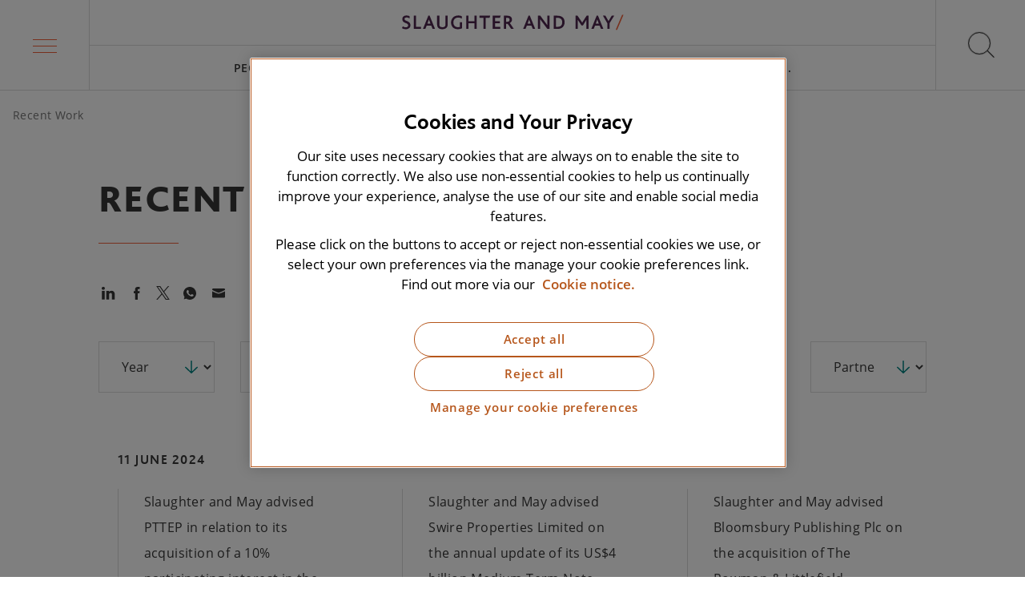

--- FILE ---
content_type: text/html; charset=utf-8
request_url: https://www.slaughterandmay.com/recent-work/?page=26
body_size: 12577
content:
<!DOCTYPE html>
<html lang="en">
<head>
    <script integrity="sha256-xNzN2a4ltkB44Mc/Jz3pT4iU1cmeR0FkXs4pru/JxaQ=" crossorigin="anonymous" src="https://code.jquery.com/jquery-3.5.0.min.js"></script>
    <!-- STAGING VERSION: OneTrust Cookies Consent Notice start for slaughterandmay.com -->
<!--<script type="text/javascript" src="https://cdn.cookielaw.org/consent/5bb75c70-77ee-440c-a87a-6c108b3f63c6-test/OtAutoBlock.js" ></script>
<script src="https://cdn.cookielaw.org/scripttemplates/otSDKStub.js"  type="text/javascript" charset="UTF-8" data-domain-script="5bb75c70-77ee-440c-a87a-6c108b3f63c6-test" ></script>
<script type="text/javascript">
function OptanonWrapper() { }
</script>-->
<!-- OneTrust Cookies Consent Notice end for slaughterandmay.com -->

<!-- PRODUCTION: OneTrust Cookies Consent Notice start for slaughterandmay.com -->
<script type="text/javascript" src="https://cdn.cookielaw.org/consent/5bb75c70-77ee-440c-a87a-6c108b3f63c6/OtAutoBlock.js" ></script>
<script src="https://cdn.cookielaw.org/scripttemplates/otSDKStub.js"  type="text/javascript" charset="UTF-8" data-domain-script="5bb75c70-77ee-440c-a87a-6c108b3f63c6" ></script>
<script type="text/javascript">
function OptanonWrapper() { }
</script>
<!-- OneTrust Cookies Consent Notice end for slaughterandmay.com -->
<meta charset="utf-8"/>
<meta name="viewport" content="width=device-width, initial-scale=1"/>
<meta name="description" content=""/>
<link rel="canonical" href="https://www.slaughterandmay.com/recent-work/" />
<link media="screen" rel="stylesheet" href="/dist/css/master.min.css" />
<link rel="apple-touch-icon" sizes="180x180" href="/dist/favicons/apple-touch-icon.png">
<link rel="icon" type="image/png" sizes="32x32" href="/dist/favicons/favicon-32x32.png">
<link rel="icon" type="image/png" sizes="16x16" href="/dist/favicons/favicon-16x16.png">
<link rel="manifest" href="/dist/favicons/site.webmanifest">
<link rel="mask-icon" color="#5bbad5" href="/dist/favicons/safari-pinned-tab.svg">
<meta name="msapplication-TileColor" content="#da532c">
<meta name="theme-color" content="#ffffff">
<title>Recent Work</title>
<meta property="og:title" content="Recent Work"/>
<meta property="og:description" content=""/>
<meta property="og:type" content="website"/>
<meta property="og:url" content="https://www.slaughterandmay.com/recent-work/"/>
<meta property="og:image" content="https://www.slaughterandmay.com/media/mnmdelgq/default-share.jpg"/>
<script type="application/ld+json">
    {
        "@context": "https://schema.org",
        "@type": "Corporation",
        "@id": "https://www.slaughterandmay.com/",
        "legalName": "Slaughter and May",
        "description": "Slaughter and May is an International law firm advising on some of the most complex, high profile and groundbreaking matters for clients across the globe. We put the needs of our clients centre stage and are client, rather than product, focused.",
        "url": "https://www.slaughterandmay.com/",
        "logo": {
            "@type": "ImageObject",
            "url": "https://www.slaughtermay.com/dist/images/sm-logo-full.jpg",
            "width": 679,
            "height": 84
        },
        "address": {
            "@type": "PostalAddress",
            "addressLocality": "London",
            "addressCountry": "United Kingdom",
            "postalCode": "EC1Y 8YY",
            "streetAddress": "One Bunhill Row"
        },
        "sameAs": ["https://www.linkedin.com/in/https://www.linkedin.com/company/slaughter-and-may/"]
    }
</script>
    
    <!-- Google Tag Manager -->
    <script data-ot-ignore>
    (function (w, d, s, l, i) {
        w[l] = w[l] || []; w[l].push({
            'gtm.start':
                new Date().getTime(), event: 'gtm.js'
        }); var f = d.getElementsByTagName(s)[0],
            j = d.createElement(s), dl = l != 'dataLayer' ? '&l=' + l : ''; j.async = true; j.src =
                'https://www.googletagmanager.com/gtm.js?id=' + i + dl; f.parentNode.insertBefore(j, f);
        })(window, document, 'script', 'dataLayer', 'GTM-NQJ4DW');</script>
    <!-- End Google Tag Manager -->
    
    <script src="/App_Plugins/UmbracoForms/Assets/promise-polyfill/dist/polyfill.min.js?v=13.5.0" type="application/javascript"></script><script src="/App_Plugins/UmbracoForms/Assets/aspnet-client-validation/dist/aspnet-validation.min.js?v=13.5.0" type="application/javascript"></script>
</head>
<body>
<a href="#main-content" class="skip-link" tabindex="0">Skip to main content</a>
<!-- Google Tag Manager (noscript) -->
<noscript>
    <iframe src="https://www.googletagmanager.com/ns.html?id=GTM-NQJ4DW" height="0" width="0" style="display:none;visibility:hidden"></iframe>
</noscript>
<!-- End Google Tag Manager (noscript) -->


<header id="js-header" class="header">
    <nav aria-label="Main menu">
        <div
            id="js-megamenu-trigger"
            class="megamenu-trigger"
            :class="{'megamenu-trigger--active': megamenuShow}"
            role="button"
            tabindex="0"
            aria-label="Main menu"
            :aria-expanded="megamenuShow.toString()"
            aria-controls="megamenu"
            v-on:click="toggleMegamenu"
            v-on:keydown.enter.prevent="toggleMegamenu"
            v-on:keydown.space.prevent="toggleMegamenu">
            <div class="megamenu-trigger-box">
                <span class="megamenu-trigger-box__lines" aria-hidden="true"></span>
            </div>
        </div>
    </nav>

    <div class="header-inner">
        <a href="/" class="logo" aria-label="Slaughter & May logo">
                <img src="/media/k4aluzha/sm-logo-full.svg?width=639&amp;height=44&amp;v=1dc5adca8c092d0" class="logo__image" width="639" height="44" alt="Slaughter & May logo"/>
        </a>
        <nav class="top-navigation" aria-label="Top navigation" id="js-top-navigation" itemscope itemtype="http://schema.org/SiteNavigationElement">
            <ul class="top-navigation-list" role="menu">
                        <li class="top-navigation-item " role="menuitem">
                            <a href="/people/" class="top-navigation-item__link">
                                People
                            </a>
                        </li>
                        <li class="top-navigation-item " role="menuitem">
                            <a href="/services/" class="top-navigation-item__link">
                                Services
                            </a>
                        </li>
                        <li class="top-navigation-item " role="menuitem">
                            <a href="/insights/" class="top-navigation-item__link">
                                Insights
                            </a>
                        </li>
                        <li class="top-navigation-item " role="menuitem">
                            <a href="/careers/" class="top-navigation-item__link">
                                Careers
                            </a>
                        </li>
                        <li class="top-navigation-item " role="menuitem">
                            <a href="/horizon-scanning/" class="top-navigation-item__link">
                                Horizon Scanning
                            </a>
                        </li>
                <li
                    class="top-navigation-item"
                    id="js-top-navigation-trigger"
                    role="menuitem"
                    aria-haspopup="true"
                    :aria-expanded="megamenuShow.toString()"
                    v-on:click="toggleMegamenu()"
                    v-on:keydown.enter.prevent="toggleMegamenu()"
                    v-on:keydown.space.prevent="toggleMegamenu()"
                    :class="{'top-navigation-item--active': megamenuShow}"
                    tabindex="0">
                    <span class="top-navigation-item__link">
                        More...
                    </span>
                </li>
            </ul>
        </nav>
    </div>
    <div
        id="js-search-trigger"
        class="search-trigger"
        role="button"
        tabindex="0"
        aria-label="Open search"
        v-on:click="toggleSearch"
        v-on:keydown.space.prevent="toggleSearch"
        v-on:keydown.enter.prevent="toggleSearch">
        <div class="search-trigger-icon">
            <span class="search-trigger-icon__cross" aria-hidden="true"></span>
        </div>
    </div>

</header>
<div class="header-spacer"></div>


<nav aria-label="Mega menu"
     id="js-megamenu"
     role="navigation"
     class="megamenu"
     :class="{
         'megamenu--active' : megamenuShow,
         'megamenu--level2' : megamenuMainItemId !== null,
         'megamenu--level3' : megamenuSubItemId !== null
     }"
     :style="{height: megamenuHeight}"
     :aria-expanded="megamenuShow ? 'true' : 'false'"
    v-on:keydown.esc.prevent="
        megamenuSubItemId !== null
            ? megamenuSubItemId = null
            : megamenuMainItemId !== null
                ? megamenuMainItemId = null
                : toggleMegamenu()
     ">
    <div class="container">
        
        <ul class="megamenu-main" role="menu">
                <li class="megamenu-main-item" :class="{'megamenu-main-item--active' : megamenuMainItemId == 0 }" role="menuitem">

                    <!-- Desktop link -->
                    <a href="/our-firm/"
                       class="megamenu-main-item__link megamenu-main-item__link--desktop"
                       v-on:mouseover="setMegamenuMainItemIdViaHover(0)"
                       v-on:focus="setMegamenuMainItemId(0)"
                       v-on:keydown.enter.prevent="setMegamenuMainItemId(0)"
                       v-on:keydown.space.prevent="setMegamenuMainItemId(0)">
                       Our Firm
                    </a>

                        <!-- Mobile link acting as button -->
                        <span class="megamenu-main-item__link megamenu-main-item__link--mobile"
                              tabindex="0"
                              role="button"
                              aria-haspopup="true"
                              :aria-expanded="megamenuMainItemId == 0 ? 'true' : 'false'"
                              aria-controls="submenu-0"
                              v-on:click="setMegamenuMainItemId(0)"
                              v-on:keydown.enter.prevent="setMegamenuMainItemId(0)"
                              v-on:keydown.space.prevent="setMegamenuMainItemId(0)">
                            Our Firm
                            <svg class="icon icon--arrow">
                                <use xlink:href="/dist/icons/icons.svg#arrow"></use>
                            </svg>
                        </span>
                        <transition name="fade">
                            <div class="megamenu-nested"
                                 v-cloak
                                 v-if="megamenuMainItemId == 0"
                                 id="submenu-0"
                                 v-on:keydown.esc.prevent="setMegamenuMainItemId(null)">
                                <div class="megamenu-nested-inner">

                                    <!-- Back link -->
                                    <span class="megamenu-nested__back-link"
                                          tabindex="0"
                                          role="button"
                                          v-on:click="setMegamenuMainItemId(null)"
                                          v-on:keydown.enter.prevent="setMegamenuMainItemId(null)"
                                          v-on:keydown.space.prevent="setMegamenuMainItemId(null)"
                                          v-on:keydown.esc.prevent="setMegamenuMainItemId(null)">
                                        <svg class="icon icon--arrow">
                                            <use xlink:href="/dist/icons/icons.svg#arrow"></use>
                                        </svg>
                                        Our Firm
                                    </span>

                                    <a href="/our-firm/"
                                       class="megamenu-nested-inner__header">
                                        Go to Our Firm
                                    </a>

                                    
            <div class="megamenu-nested-group">

                <!-- Desktop header -->
                <a href="/our-firm/our-culture-and-values/"
                   class="megamenu-nested-group__header megamenu-nested-group__header--desktop"
                   v-on:focus="setMegamenuSubItemId(0)"
                   v-on:keydown.enter.prevent="setMegamenuSubItemId(0)"
                   v-on:keydown.space.prevent="setMegamenuSubItemId(0)">
                    Culture and Values
                </a>

                <!-- Mobile header acting like button -->
                <span class="megamenu-nested-group__header megamenu-nested-group__header--mobile"
                      tabindex="0"
                      role="button"
                      aria-haspopup="true"
                      :aria-expanded="megamenuSubItemId == 0 ? 'true' : 'false'"
                      aria-controls="subgroup-0"
                      v-on:click="setMegamenuSubItemId(0)"
                      v-on:keydown.enter.prevent="setMegamenuSubItemId(0)"
                      v-on:keydown.space.prevent="setMegamenuSubItemId(0)">
                    Culture and Values
                    <svg class="icon icon--arrow">
                        <use xlink:href="/dist/icons/icons.svg#arrow"></use>
                    </svg>
                </span>

                <div class="megamenu-nested-group-sub"
                     :class="{'megamenu-nested-group-sub--active' : megamenuSubItemId == 0 }"
                     id="subgroup-0"
                     v-on:keydown.esc.prevent="setMegamenuSubItemId(null)">

                    <!-- Back link -->
                    <span class="megamenu-nested-group-sub__back-link"
                          tabindex="0"
                          role="button"
                          v-on:click="setMegamenuSubItemId(null)"
                          v-on:keydown.enter.prevent="setMegamenuSubItemId(null)"
                          v-on:keydown.space.prevent="setMegamenuSubItemId(null)"
                          v-on:keydown.esc.prevent="setMegamenuSubItemId(null)">
                        <svg class="icon icon--arrow">
                            <use xlink:href="/dist/icons/icons.svg#arrow"></use>
                        </svg>
                        Culture and Values
                    </span>

                    <a href="/our-firm/our-culture-and-values/"
                       class="megamenu-nested-group__header">
                        Go to Culture and Values
                    </a>

                    <ul class="megamenu-nested-group-sub-list">
                                <li class="megamenu-nested-group-sub-item">
                                    <a href="/our-firm/our-culture-and-values/diversity-and-inclusion/"
                                       class="megamenu-nested-group-sub-item__link">
                                        Diversity and inclusion
                                    </a>
                                </li>
                                <li class="megamenu-nested-group-sub-item">
                                    <a href="/our-firm/our-culture-and-values/recognition-and-partnerships/"
                                       class="megamenu-nested-group-sub-item__link">
                                        Recognition and partnerships
                                    </a>
                                </li>
                                <li class="megamenu-nested-group-sub-item">
                                    <a href="/our-firm/our-culture-and-values/employee-networks/"
                                       class="megamenu-nested-group-sub-item__link">
                                        Employee networks
                                    </a>
                                </li>
                    </ul>
                </div>
            </div>
            <div class="megamenu-nested-group">

                <!-- Desktop header -->
                <a href="/our-firm/history/"
                   class="megamenu-nested-group__header megamenu-nested-group__header--desktop"
                   v-on:focus="setMegamenuSubItemId(1)"
                   v-on:keydown.enter.prevent="setMegamenuSubItemId(1)"
                   v-on:keydown.space.prevent="setMegamenuSubItemId(1)">
                    History
                </a>

                <!-- Mobile header acting like button -->
                <span class="megamenu-nested-group__header megamenu-nested-group__header--mobile"
                      tabindex="0"
                      role="button"
                      aria-haspopup="true"
                      :aria-expanded="megamenuSubItemId == 1 ? 'true' : 'false'"
                      aria-controls="subgroup-1"
                      v-on:click="setMegamenuSubItemId(1)"
                      v-on:keydown.enter.prevent="setMegamenuSubItemId(1)"
                      v-on:keydown.space.prevent="setMegamenuSubItemId(1)">
                    History
                    <svg class="icon icon--arrow">
                        <use xlink:href="/dist/icons/icons.svg#arrow"></use>
                    </svg>
                </span>

                <div class="megamenu-nested-group-sub"
                     :class="{'megamenu-nested-group-sub--active' : megamenuSubItemId == 1 }"
                     id="subgroup-1"
                     v-on:keydown.esc.prevent="setMegamenuSubItemId(null)">

                    <!-- Back link -->
                    <span class="megamenu-nested-group-sub__back-link"
                          tabindex="0"
                          role="button"
                          v-on:click="setMegamenuSubItemId(null)"
                          v-on:keydown.enter.prevent="setMegamenuSubItemId(null)"
                          v-on:keydown.space.prevent="setMegamenuSubItemId(null)"
                          v-on:keydown.esc.prevent="setMegamenuSubItemId(null)">
                        <svg class="icon icon--arrow">
                            <use xlink:href="/dist/icons/icons.svg#arrow"></use>
                        </svg>
                        History
                    </span>

                    <a href="/our-firm/history/"
                       class="megamenu-nested-group__header">
                        Go to History
                    </a>

                    <ul class="megamenu-nested-group-sub-list">
                    </ul>
                </div>
            </div>
            <div class="megamenu-nested-group">

                <!-- Desktop header -->
                <a href="/our-firm/innovation/"
                   class="megamenu-nested-group__header megamenu-nested-group__header--desktop"
                   v-on:focus="setMegamenuSubItemId(2)"
                   v-on:keydown.enter.prevent="setMegamenuSubItemId(2)"
                   v-on:keydown.space.prevent="setMegamenuSubItemId(2)">
                    Innovation
                </a>

                <!-- Mobile header acting like button -->
                <span class="megamenu-nested-group__header megamenu-nested-group__header--mobile"
                      tabindex="0"
                      role="button"
                      aria-haspopup="true"
                      :aria-expanded="megamenuSubItemId == 2 ? 'true' : 'false'"
                      aria-controls="subgroup-2"
                      v-on:click="setMegamenuSubItemId(2)"
                      v-on:keydown.enter.prevent="setMegamenuSubItemId(2)"
                      v-on:keydown.space.prevent="setMegamenuSubItemId(2)">
                    Innovation
                    <svg class="icon icon--arrow">
                        <use xlink:href="/dist/icons/icons.svg#arrow"></use>
                    </svg>
                </span>

                <div class="megamenu-nested-group-sub"
                     :class="{'megamenu-nested-group-sub--active' : megamenuSubItemId == 2 }"
                     id="subgroup-2"
                     v-on:keydown.esc.prevent="setMegamenuSubItemId(null)">

                    <!-- Back link -->
                    <span class="megamenu-nested-group-sub__back-link"
                          tabindex="0"
                          role="button"
                          v-on:click="setMegamenuSubItemId(null)"
                          v-on:keydown.enter.prevent="setMegamenuSubItemId(null)"
                          v-on:keydown.space.prevent="setMegamenuSubItemId(null)"
                          v-on:keydown.esc.prevent="setMegamenuSubItemId(null)">
                        <svg class="icon icon--arrow">
                            <use xlink:href="/dist/icons/icons.svg#arrow"></use>
                        </svg>
                        Innovation
                    </span>

                    <a href="/our-firm/innovation/"
                       class="megamenu-nested-group__header">
                        Go to Innovation
                    </a>

                    <ul class="megamenu-nested-group-sub-list">
                                <li class="megamenu-nested-group-sub-item">
                                    <a
                                       class="megamenu-nested-group-sub-item__link">
                                        
                                    </a>
                                </li>
                                <li class="megamenu-nested-group-sub-item">
                                    <a href="/our-firm/innovation/client-innovation-network/"
                                       class="megamenu-nested-group-sub-item__link">
                                        Client Innovation Network
                                    </a>
                                </li>
                                <li class="megamenu-nested-group-sub-item">
                                    <a href="/our-firm/innovation/fast-forward/"
                                       class="megamenu-nested-group-sub-item__link">
                                        Fast Forward
                                    </a>
                                </li>
                    </ul>
                </div>
            </div>
            <div class="megamenu-nested-group">

                <!-- Desktop header -->
                <a href="/our-firm/reputation-for-excellence/"
                   class="megamenu-nested-group__header megamenu-nested-group__header--desktop"
                   v-on:focus="setMegamenuSubItemId(3)"
                   v-on:keydown.enter.prevent="setMegamenuSubItemId(3)"
                   v-on:keydown.space.prevent="setMegamenuSubItemId(3)">
                    Reputation for Excellence
                </a>

                <!-- Mobile header acting like button -->
                <span class="megamenu-nested-group__header megamenu-nested-group__header--mobile"
                      tabindex="0"
                      role="button"
                      aria-haspopup="true"
                      :aria-expanded="megamenuSubItemId == 3 ? 'true' : 'false'"
                      aria-controls="subgroup-3"
                      v-on:click="setMegamenuSubItemId(3)"
                      v-on:keydown.enter.prevent="setMegamenuSubItemId(3)"
                      v-on:keydown.space.prevent="setMegamenuSubItemId(3)">
                    Reputation for Excellence
                    <svg class="icon icon--arrow">
                        <use xlink:href="/dist/icons/icons.svg#arrow"></use>
                    </svg>
                </span>

                <div class="megamenu-nested-group-sub"
                     :class="{'megamenu-nested-group-sub--active' : megamenuSubItemId == 3 }"
                     id="subgroup-3"
                     v-on:keydown.esc.prevent="setMegamenuSubItemId(null)">

                    <!-- Back link -->
                    <span class="megamenu-nested-group-sub__back-link"
                          tabindex="0"
                          role="button"
                          v-on:click="setMegamenuSubItemId(null)"
                          v-on:keydown.enter.prevent="setMegamenuSubItemId(null)"
                          v-on:keydown.space.prevent="setMegamenuSubItemId(null)"
                          v-on:keydown.esc.prevent="setMegamenuSubItemId(null)">
                        <svg class="icon icon--arrow">
                            <use xlink:href="/dist/icons/icons.svg#arrow"></use>
                        </svg>
                        Reputation for Excellence
                    </span>

                    <a href="/our-firm/reputation-for-excellence/"
                       class="megamenu-nested-group__header">
                        Go to Reputation for Excellence
                    </a>

                    <ul class="megamenu-nested-group-sub-list">
                    </ul>
                </div>
            </div>
            <div class="megamenu-nested-group">

                <!-- Desktop header -->
                <a href="/our-firm/responsible-business/"
                   class="megamenu-nested-group__header megamenu-nested-group__header--desktop"
                   v-on:focus="setMegamenuSubItemId(4)"
                   v-on:keydown.enter.prevent="setMegamenuSubItemId(4)"
                   v-on:keydown.space.prevent="setMegamenuSubItemId(4)">
                    Responsible Business
                </a>

                <!-- Mobile header acting like button -->
                <span class="megamenu-nested-group__header megamenu-nested-group__header--mobile"
                      tabindex="0"
                      role="button"
                      aria-haspopup="true"
                      :aria-expanded="megamenuSubItemId == 4 ? 'true' : 'false'"
                      aria-controls="subgroup-4"
                      v-on:click="setMegamenuSubItemId(4)"
                      v-on:keydown.enter.prevent="setMegamenuSubItemId(4)"
                      v-on:keydown.space.prevent="setMegamenuSubItemId(4)">
                    Responsible Business
                    <svg class="icon icon--arrow">
                        <use xlink:href="/dist/icons/icons.svg#arrow"></use>
                    </svg>
                </span>

                <div class="megamenu-nested-group-sub"
                     :class="{'megamenu-nested-group-sub--active' : megamenuSubItemId == 4 }"
                     id="subgroup-4"
                     v-on:keydown.esc.prevent="setMegamenuSubItemId(null)">

                    <!-- Back link -->
                    <span class="megamenu-nested-group-sub__back-link"
                          tabindex="0"
                          role="button"
                          v-on:click="setMegamenuSubItemId(null)"
                          v-on:keydown.enter.prevent="setMegamenuSubItemId(null)"
                          v-on:keydown.space.prevent="setMegamenuSubItemId(null)"
                          v-on:keydown.esc.prevent="setMegamenuSubItemId(null)">
                        <svg class="icon icon--arrow">
                            <use xlink:href="/dist/icons/icons.svg#arrow"></use>
                        </svg>
                        Responsible Business
                    </span>

                    <a href="/our-firm/responsible-business/"
                       class="megamenu-nested-group__header">
                        Go to Responsible Business
                    </a>

                    <ul class="megamenu-nested-group-sub-list">
                                <li class="megamenu-nested-group-sub-item">
                                    <a href="/our-firm/responsible-business/social-mobility/"
                                       class="megamenu-nested-group-sub-item__link">
                                        Social mobility
                                    </a>
                                </li>
                                <li class="megamenu-nested-group-sub-item">
                                    <a href="/our-firm/responsible-business/climate-action/"
                                       class="megamenu-nested-group-sub-item__link">
                                        Climate action
                                    </a>
                                </li>
                                <li class="megamenu-nested-group-sub-item">
                                    <a href="/our-firm/responsible-business/pro-bono/"
                                       class="megamenu-nested-group-sub-item__link">
                                        Pro bono
                                    </a>
                                </li>
                                <li class="megamenu-nested-group-sub-item">
                                    <a href="/our-firm/responsible-business/community/"
                                       class="megamenu-nested-group-sub-item__link">
                                        Community
                                    </a>
                                </li>
                    </ul>
                </div>
            </div>

                                </div>
                            </div>
                        </transition>
                </li>
                <li class="megamenu-main-item" :class="{'megamenu-main-item--active' : megamenuMainItemId == 1 }" role="menuitem">

                    <!-- Desktop link -->
                    <a href="/services/"
                       class="megamenu-main-item__link megamenu-main-item__link--desktop"
                       v-on:mouseover="setMegamenuMainItemIdViaHover(1)"
                       v-on:focus="setMegamenuMainItemId(1)"
                       v-on:keydown.enter.prevent="setMegamenuMainItemId(1)"
                       v-on:keydown.space.prevent="setMegamenuMainItemId(1)">
                       Services
                    </a>

                        <!-- Mobile link acting as button -->
                        <span class="megamenu-main-item__link megamenu-main-item__link--mobile"
                              tabindex="0"
                              role="button"
                              aria-haspopup="true"
                              :aria-expanded="megamenuMainItemId == 1 ? 'true' : 'false'"
                              aria-controls="submenu-1"
                              v-on:click="setMegamenuMainItemId(1)"
                              v-on:keydown.enter.prevent="setMegamenuMainItemId(1)"
                              v-on:keydown.space.prevent="setMegamenuMainItemId(1)">
                            Services
                            <svg class="icon icon--arrow">
                                <use xlink:href="/dist/icons/icons.svg#arrow"></use>
                            </svg>
                        </span>
                        <transition name="fade">
                            <div class="megamenu-nested"
                                 v-cloak
                                 v-if="megamenuMainItemId == 1"
                                 id="submenu-1"
                                 v-on:keydown.esc.prevent="setMegamenuMainItemId(null)">
                                <div class="megamenu-nested-inner">

                                    <!-- Back link -->
                                    <span class="megamenu-nested__back-link"
                                          tabindex="0"
                                          role="button"
                                          v-on:click="setMegamenuMainItemId(null)"
                                          v-on:keydown.enter.prevent="setMegamenuMainItemId(null)"
                                          v-on:keydown.space.prevent="setMegamenuMainItemId(null)"
                                          v-on:keydown.esc.prevent="setMegamenuMainItemId(null)">
                                        <svg class="icon icon--arrow">
                                            <use xlink:href="/dist/icons/icons.svg#arrow"></use>
                                        </svg>
                                        Services
                                    </span>

                                    <a href="/services/"
                                       class="megamenu-nested-inner__header">
                                        Go to Services
                                    </a>

                                    
            <div class="megamenu-nested-group">

                <!-- Desktop header -->
                <a href="/services/practices/"
                   class="megamenu-nested-group__header megamenu-nested-group__header--desktop"
                   v-on:focus="setMegamenuSubItemId(0)"
                   v-on:keydown.enter.prevent="setMegamenuSubItemId(0)"
                   v-on:keydown.space.prevent="setMegamenuSubItemId(0)">
                    Practices
                </a>

                <!-- Mobile header acting like button -->
                <span class="megamenu-nested-group__header megamenu-nested-group__header--mobile"
                      tabindex="0"
                      role="button"
                      aria-haspopup="true"
                      :aria-expanded="megamenuSubItemId == 0 ? 'true' : 'false'"
                      aria-controls="subgroup-0"
                      v-on:click="setMegamenuSubItemId(0)"
                      v-on:keydown.enter.prevent="setMegamenuSubItemId(0)"
                      v-on:keydown.space.prevent="setMegamenuSubItemId(0)">
                    Practices
                    <svg class="icon icon--arrow">
                        <use xlink:href="/dist/icons/icons.svg#arrow"></use>
                    </svg>
                </span>

                <div class="megamenu-nested-group-sub"
                     :class="{'megamenu-nested-group-sub--active' : megamenuSubItemId == 0 }"
                     id="subgroup-0"
                     v-on:keydown.esc.prevent="setMegamenuSubItemId(null)">

                    <!-- Back link -->
                    <span class="megamenu-nested-group-sub__back-link"
                          tabindex="0"
                          role="button"
                          v-on:click="setMegamenuSubItemId(null)"
                          v-on:keydown.enter.prevent="setMegamenuSubItemId(null)"
                          v-on:keydown.space.prevent="setMegamenuSubItemId(null)"
                          v-on:keydown.esc.prevent="setMegamenuSubItemId(null)">
                        <svg class="icon icon--arrow">
                            <use xlink:href="/dist/icons/icons.svg#arrow"></use>
                        </svg>
                        Practices
                    </span>

                    <a href="/services/practices/"
                       class="megamenu-nested-group__header">
                        Go to Practices
                    </a>

                    <ul class="megamenu-nested-group-sub-list">
                                <li class="megamenu-nested-group-sub-item">
                                    <a href="/services/practices/capital-markets/"
                                       class="megamenu-nested-group-sub-item__link">
                                        Capital Markets
                                    </a>
                                </li>
                                <li class="megamenu-nested-group-sub-item">
                                    <a href="/services/practices/antitrust-competition/"
                                       class="megamenu-nested-group-sub-item__link">
                                        Competition
                                    </a>
                                </li>
                                <li class="megamenu-nested-group-sub-item">
                                    <a href="/services/practices/commercial-contracts/"
                                       class="megamenu-nested-group-sub-item__link">
                                        Commercial Contracts
                                    </a>
                                </li>
                                <li class="megamenu-nested-group-sub-item">
                                    <a href="/services/practices/construction-and-projects/"
                                       class="megamenu-nested-group-sub-item__link">
                                        Construction and Projects
                                    </a>
                                </li>
                                <li class="megamenu-nested-group-sub-item">
                                    <a href="/services/practices/corporate-and-m-a/"
                                       class="megamenu-nested-group-sub-item__link">
                                        Corporate and M&amp;A
                                    </a>
                                </li>
                                <li class="megamenu-nested-group-sub-item">
                                    <a href="/services/practices/tech-and-digital/cyber/"
                                       class="megamenu-nested-group-sub-item__link">
                                        Cyber
                                    </a>
                                </li>
                                <li class="megamenu-nested-group-sub-item">
                                    <a href="/services/practices/data-privacy/"
                                       class="megamenu-nested-group-sub-item__link">
                                        Data Privacy
                                    </a>
                                </li>
                                <li class="megamenu-nested-group-sub-item">
                                    <a href="/services/practices/disputes/"
                                       class="megamenu-nested-group-sub-item__link">
                                        Disputes
                                    </a>
                                </li>
                                <li class="megamenu-nested-group-sub-item">
                                    <a href="/services/practices/pensions-employment-incentives/employment/"
                                       class="megamenu-nested-group-sub-item__link">
                                        Employment
                                    </a>
                                </li>
                                <li class="megamenu-nested-group-sub-item">
                                    <a href="/services/practices/environmental-social-and-governance/"
                                       class="megamenu-nested-group-sub-item__link">
                                        Environmental, Social and Governance
                                    </a>
                                </li>
                                <li class="megamenu-nested-group-sub-item">
                                    <a href="/services/practices/financial-institutions-group/"
                                       class="megamenu-nested-group-sub-item__link">
                                        Financial Institutions Group
                                    </a>
                                </li>
                                <li class="megamenu-nested-group-sub-item">
                                    <a href="/services/practices/financial-regulation/"
                                       class="megamenu-nested-group-sub-item__link">
                                        Financial Regulation
                                    </a>
                                </li>
                                <li class="megamenu-nested-group-sub-item">
                                    <a href="/services/practices/financing/"
                                       class="megamenu-nested-group-sub-item__link">
                                        Financing
                                    </a>
                                </li>
                                <li class="megamenu-nested-group-sub-item">
                                    <a href="/services/practices/global-investigations/"
                                       class="megamenu-nested-group-sub-item__link">
                                        Global Investigations
                                    </a>
                                </li>
                                <li class="megamenu-nested-group-sub-item">
                                    <a href="/services/practices/pensions-employment-incentives/incentives/"
                                       class="megamenu-nested-group-sub-item__link">
                                        Incentives
                                    </a>
                                </li>
                                <li class="megamenu-nested-group-sub-item">
                                    <a href="/services/practices/infrastructure-and-energy/"
                                       class="megamenu-nested-group-sub-item__link">
                                        Infrastructure and Energy
                                    </a>
                                </li>
                                <li class="megamenu-nested-group-sub-item">
                                    <a href="/services/practices/insurance/"
                                       class="megamenu-nested-group-sub-item__link">
                                        Insurance
                                    </a>
                                </li>
                                <li class="megamenu-nested-group-sub-item">
                                    <a href="/services/practices/intellectual-property/"
                                       class="megamenu-nested-group-sub-item__link">
                                        Intellectual Property
                                    </a>
                                </li>
                                <li class="megamenu-nested-group-sub-item">
                                    <a href="/services/practices/pensions-employment-incentives/pensions/"
                                       class="megamenu-nested-group-sub-item__link">
                                        Pensions
                                    </a>
                                </li>
                                <li class="megamenu-nested-group-sub-item">
                                    <a href="/services/practices/global-sponsors-group/"
                                       class="megamenu-nested-group-sub-item__link">
                                        Private Equity
                                    </a>
                                </li>
                                <li class="megamenu-nested-group-sub-item">
                                    <a href="/services/practices/real-estate-and-projects/"
                                       class="megamenu-nested-group-sub-item__link">
                                        Real Estate
                                    </a>
                                </li>
                                <li class="megamenu-nested-group-sub-item">
                                    <a href="/services/practices/restructuring-and-insolvency/"
                                       class="megamenu-nested-group-sub-item__link">
                                        Restructuring and Insolvency
                                    </a>
                                </li>
                                <li class="megamenu-nested-group-sub-item">
                                    <a href="/services/practices/risk/"
                                       class="megamenu-nested-group-sub-item__link">
                                        Risk
                                    </a>
                                </li>
                                <li class="megamenu-nested-group-sub-item">
                                    <a href="/services/practices/sport/"
                                       class="megamenu-nested-group-sub-item__link">
                                        Sport
                                    </a>
                                </li>
                                <li class="megamenu-nested-group-sub-item">
                                    <a href="/services/practices/tech-and-digital/"
                                       class="megamenu-nested-group-sub-item__link">
                                        Tech and Digital
                                    </a>
                                </li>
                                <li class="megamenu-nested-group-sub-item">
                                    <a href="/services/practices/tax/"
                                       class="megamenu-nested-group-sub-item__link">
                                        Tax
                                    </a>
                                </li>
                    </ul>
                </div>
            </div>
            <div class="megamenu-nested-group">

                <!-- Desktop header -->
                <a href="/services/sectors/"
                   class="megamenu-nested-group__header megamenu-nested-group__header--desktop"
                   v-on:focus="setMegamenuSubItemId(1)"
                   v-on:keydown.enter.prevent="setMegamenuSubItemId(1)"
                   v-on:keydown.space.prevent="setMegamenuSubItemId(1)">
                    Sectors
                </a>

                <!-- Mobile header acting like button -->
                <span class="megamenu-nested-group__header megamenu-nested-group__header--mobile"
                      tabindex="0"
                      role="button"
                      aria-haspopup="true"
                      :aria-expanded="megamenuSubItemId == 1 ? 'true' : 'false'"
                      aria-controls="subgroup-1"
                      v-on:click="setMegamenuSubItemId(1)"
                      v-on:keydown.enter.prevent="setMegamenuSubItemId(1)"
                      v-on:keydown.space.prevent="setMegamenuSubItemId(1)">
                    Sectors
                    <svg class="icon icon--arrow">
                        <use xlink:href="/dist/icons/icons.svg#arrow"></use>
                    </svg>
                </span>

                <div class="megamenu-nested-group-sub"
                     :class="{'megamenu-nested-group-sub--active' : megamenuSubItemId == 1 }"
                     id="subgroup-1"
                     v-on:keydown.esc.prevent="setMegamenuSubItemId(null)">

                    <!-- Back link -->
                    <span class="megamenu-nested-group-sub__back-link"
                          tabindex="0"
                          role="button"
                          v-on:click="setMegamenuSubItemId(null)"
                          v-on:keydown.enter.prevent="setMegamenuSubItemId(null)"
                          v-on:keydown.space.prevent="setMegamenuSubItemId(null)"
                          v-on:keydown.esc.prevent="setMegamenuSubItemId(null)">
                        <svg class="icon icon--arrow">
                            <use xlink:href="/dist/icons/icons.svg#arrow"></use>
                        </svg>
                        Sectors
                    </span>

                    <a href="/services/sectors/"
                       class="megamenu-nested-group__header">
                        Go to Sectors
                    </a>

                    <ul class="megamenu-nested-group-sub-list">
                                <li class="megamenu-nested-group-sub-item">
                                    <a href="/services/sectors/asset-management/"
                                       class="megamenu-nested-group-sub-item__link">
                                        Asset Management
                                    </a>
                                </li>
                                <li class="megamenu-nested-group-sub-item">
                                    <a href="/services/sectors/banking-and-finance/"
                                       class="megamenu-nested-group-sub-item__link">
                                        Banking and Finance
                                    </a>
                                </li>
                                <li class="megamenu-nested-group-sub-item">
                                    <a href="/services/sectors/consumer-and-retail/"
                                       class="megamenu-nested-group-sub-item__link">
                                        Consumer and Retail
                                    </a>
                                </li>
                                <li class="megamenu-nested-group-sub-item">
                                    <a href="/services/sectors/government/"
                                       class="megamenu-nested-group-sub-item__link">
                                        Government
                                    </a>
                                </li>
                                <li class="megamenu-nested-group-sub-item">
                                    <a href="/services/sectors/fintech/"
                                       class="megamenu-nested-group-sub-item__link">
                                        Fintech
                                    </a>
                                </li>
                                <li class="megamenu-nested-group-sub-item">
                                    <a href="/services/sectors/healthcare-pharma-and-life-sciences/"
                                       class="megamenu-nested-group-sub-item__link">
                                        Healthcare, Pharma and Life Sciences
                                    </a>
                                </li>
                                <li class="megamenu-nested-group-sub-item">
                                    <a href="/services/sectors/industrial-products-and-services/"
                                       class="megamenu-nested-group-sub-item__link">
                                        Industrial Products and Services
                                    </a>
                                </li>
                                <li class="megamenu-nested-group-sub-item">
                                    <a href="/services/practices/infrastructure-and-energy/"
                                       class="megamenu-nested-group-sub-item__link">
                                        Infrastructure and Energy
                                    </a>
                                </li>
                                <li class="megamenu-nested-group-sub-item">
                                    <a href="/services/practices/insurance/"
                                       class="megamenu-nested-group-sub-item__link">
                                        Insurance
                                    </a>
                                </li>
                                <li class="megamenu-nested-group-sub-item">
                                    <a href="/services/sectors/media-and-telecoms/"
                                       class="megamenu-nested-group-sub-item__link">
                                        Media &amp; Telecoms
                                    </a>
                                </li>
                                <li class="megamenu-nested-group-sub-item">
                                    <a href="/services/practices/global-sponsors-group/"
                                       class="megamenu-nested-group-sub-item__link">
                                        Private Equity
                                    </a>
                                </li>
                                <li class="megamenu-nested-group-sub-item">
                                    <a href="/services/sectors/real-estate-and-construction/"
                                       class="megamenu-nested-group-sub-item__link">
                                        Real Estate and Construction
                                    </a>
                                </li>
                                <li class="megamenu-nested-group-sub-item">
                                    <a
                                       class="megamenu-nested-group-sub-item__link">
                                        
                                    </a>
                                </li>
                    </ul>
                </div>
            </div>
            <div class="megamenu-nested-group">

                <!-- Desktop header -->
                <a href="/services/case-studies/"
                   class="megamenu-nested-group__header megamenu-nested-group__header--desktop"
                   v-on:focus="setMegamenuSubItemId(2)"
                   v-on:keydown.enter.prevent="setMegamenuSubItemId(2)"
                   v-on:keydown.space.prevent="setMegamenuSubItemId(2)">
                    Case Studies
                </a>

                <!-- Mobile header acting like button -->
                <span class="megamenu-nested-group__header megamenu-nested-group__header--mobile"
                      tabindex="0"
                      role="button"
                      aria-haspopup="true"
                      :aria-expanded="megamenuSubItemId == 2 ? 'true' : 'false'"
                      aria-controls="subgroup-2"
                      v-on:click="setMegamenuSubItemId(2)"
                      v-on:keydown.enter.prevent="setMegamenuSubItemId(2)"
                      v-on:keydown.space.prevent="setMegamenuSubItemId(2)">
                    Case Studies
                    <svg class="icon icon--arrow">
                        <use xlink:href="/dist/icons/icons.svg#arrow"></use>
                    </svg>
                </span>

                <div class="megamenu-nested-group-sub"
                     :class="{'megamenu-nested-group-sub--active' : megamenuSubItemId == 2 }"
                     id="subgroup-2"
                     v-on:keydown.esc.prevent="setMegamenuSubItemId(null)">

                    <!-- Back link -->
                    <span class="megamenu-nested-group-sub__back-link"
                          tabindex="0"
                          role="button"
                          v-on:click="setMegamenuSubItemId(null)"
                          v-on:keydown.enter.prevent="setMegamenuSubItemId(null)"
                          v-on:keydown.space.prevent="setMegamenuSubItemId(null)"
                          v-on:keydown.esc.prevent="setMegamenuSubItemId(null)">
                        <svg class="icon icon--arrow">
                            <use xlink:href="/dist/icons/icons.svg#arrow"></use>
                        </svg>
                        Case Studies
                    </span>

                    <a href="/services/case-studies/"
                       class="megamenu-nested-group__header">
                        Go to Case Studies
                    </a>

                    <ul class="megamenu-nested-group-sub-list">
                    </ul>
                </div>
            </div>

                                </div>
                            </div>
                        </transition>
                </li>
                <li class="megamenu-main-item" :class="{'megamenu-main-item--active' : megamenuMainItemId == 2 }" role="menuitem">

                    <!-- Desktop link -->
                    <a href="/people/"
                       class="megamenu-main-item__link megamenu-main-item__link--desktop"
                       v-on:mouseover="setMegamenuMainItemIdViaHover(2)"
                       v-on:focus="setMegamenuMainItemId(2)"
                       v-on:keydown.enter.prevent="setMegamenuMainItemId(2)"
                       v-on:keydown.space.prevent="setMegamenuMainItemId(2)">
                       People
                    </a>

                        <!-- Mobile link acting as button -->
                        <span class="megamenu-main-item__link megamenu-main-item__link--mobile"
                              tabindex="0"
                              role="button"
                              aria-haspopup="true"
                              :aria-expanded="megamenuMainItemId == 2 ? 'true' : 'false'"
                              aria-controls="submenu-2"
                              v-on:click="setMegamenuMainItemId(2)"
                              v-on:keydown.enter.prevent="setMegamenuMainItemId(2)"
                              v-on:keydown.space.prevent="setMegamenuMainItemId(2)">
                            People
                            <svg class="icon icon--arrow">
                                <use xlink:href="/dist/icons/icons.svg#arrow"></use>
                            </svg>
                        </span>
                        <transition name="fade">
                            <div class="megamenu-nested"
                                 v-cloak
                                 v-if="megamenuMainItemId == 2"
                                 id="submenu-2"
                                 v-on:keydown.esc.prevent="setMegamenuMainItemId(null)">
                                <div class="megamenu-nested-inner">

                                    <!-- Back link -->
                                    <span class="megamenu-nested__back-link"
                                          tabindex="0"
                                          role="button"
                                          v-on:click="setMegamenuMainItemId(null)"
                                          v-on:keydown.enter.prevent="setMegamenuMainItemId(null)"
                                          v-on:keydown.space.prevent="setMegamenuMainItemId(null)"
                                          v-on:keydown.esc.prevent="setMegamenuMainItemId(null)">
                                        <svg class="icon icon--arrow">
                                            <use xlink:href="/dist/icons/icons.svg#arrow"></use>
                                        </svg>
                                        People
                                    </span>

                                    <a href="/people/"
                                       class="megamenu-nested-inner__header">
                                        Go to People
                                    </a>

                                    

                                </div>
                            </div>
                        </transition>
                </li>
                <li class="megamenu-main-item" :class="{'megamenu-main-item--active' : megamenuMainItemId == 3 }" role="menuitem">

                    <!-- Desktop link -->
                    <a href="/insights/"
                       class="megamenu-main-item__link megamenu-main-item__link--desktop"
                       v-on:mouseover="setMegamenuMainItemIdViaHover(3)"
                       v-on:focus="setMegamenuMainItemId(3)"
                       v-on:keydown.enter.prevent="setMegamenuMainItemId(3)"
                       v-on:keydown.space.prevent="setMegamenuMainItemId(3)">
                       Insights
                    </a>

                        <!-- Mobile link acting as button -->
                        <span class="megamenu-main-item__link megamenu-main-item__link--mobile"
                              tabindex="0"
                              role="button"
                              aria-haspopup="true"
                              :aria-expanded="megamenuMainItemId == 3 ? 'true' : 'false'"
                              aria-controls="submenu-3"
                              v-on:click="setMegamenuMainItemId(3)"
                              v-on:keydown.enter.prevent="setMegamenuMainItemId(3)"
                              v-on:keydown.space.prevent="setMegamenuMainItemId(3)">
                            Insights
                            <svg class="icon icon--arrow">
                                <use xlink:href="/dist/icons/icons.svg#arrow"></use>
                            </svg>
                        </span>
                        <transition name="fade">
                            <div class="megamenu-nested"
                                 v-cloak
                                 v-if="megamenuMainItemId == 3"
                                 id="submenu-3"
                                 v-on:keydown.esc.prevent="setMegamenuMainItemId(null)">
                                <div class="megamenu-nested-inner">

                                    <!-- Back link -->
                                    <span class="megamenu-nested__back-link"
                                          tabindex="0"
                                          role="button"
                                          v-on:click="setMegamenuMainItemId(null)"
                                          v-on:keydown.enter.prevent="setMegamenuMainItemId(null)"
                                          v-on:keydown.space.prevent="setMegamenuMainItemId(null)"
                                          v-on:keydown.esc.prevent="setMegamenuMainItemId(null)">
                                        <svg class="icon icon--arrow">
                                            <use xlink:href="/dist/icons/icons.svg#arrow"></use>
                                        </svg>
                                        Insights
                                    </span>

                                    <a href="/insights/"
                                       class="megamenu-nested-inner__header">
                                        Go to Insights
                                    </a>

                                    
            <div class="megamenu-nested-group">

                <!-- Desktop header -->
                <a href="/insights/"
                   class="megamenu-nested-group__header megamenu-nested-group__header--desktop"
                   v-on:focus="setMegamenuSubItemId(0)"
                   v-on:keydown.enter.prevent="setMegamenuSubItemId(0)"
                   v-on:keydown.space.prevent="setMegamenuSubItemId(0)">
                    All Insights
                </a>

                <!-- Mobile header acting like button -->
                <span class="megamenu-nested-group__header megamenu-nested-group__header--mobile"
                      tabindex="0"
                      role="button"
                      aria-haspopup="true"
                      :aria-expanded="megamenuSubItemId == 0 ? 'true' : 'false'"
                      aria-controls="subgroup-0"
                      v-on:click="setMegamenuSubItemId(0)"
                      v-on:keydown.enter.prevent="setMegamenuSubItemId(0)"
                      v-on:keydown.space.prevent="setMegamenuSubItemId(0)">
                    All Insights
                    <svg class="icon icon--arrow">
                        <use xlink:href="/dist/icons/icons.svg#arrow"></use>
                    </svg>
                </span>

                <div class="megamenu-nested-group-sub"
                     :class="{'megamenu-nested-group-sub--active' : megamenuSubItemId == 0 }"
                     id="subgroup-0"
                     v-on:keydown.esc.prevent="setMegamenuSubItemId(null)">

                    <!-- Back link -->
                    <span class="megamenu-nested-group-sub__back-link"
                          tabindex="0"
                          role="button"
                          v-on:click="setMegamenuSubItemId(null)"
                          v-on:keydown.enter.prevent="setMegamenuSubItemId(null)"
                          v-on:keydown.space.prevent="setMegamenuSubItemId(null)"
                          v-on:keydown.esc.prevent="setMegamenuSubItemId(null)">
                        <svg class="icon icon--arrow">
                            <use xlink:href="/dist/icons/icons.svg#arrow"></use>
                        </svg>
                        All Insights
                    </span>

                    <a href="/insights/"
                       class="megamenu-nested-group__header">
                        Go to All Insights
                    </a>

                    <ul class="megamenu-nested-group-sub-list">
                                <li class="megamenu-nested-group-sub-item">
                                    <a href="/horizon-scanning/"
                                       class="megamenu-nested-group-sub-item__link">
                                        Horizon Scanning
                                    </a>
                                </li>
                                <li class="megamenu-nested-group-sub-item">
                                    <a href="/insights/strategic-m-a-series/"
                                       class="megamenu-nested-group-sub-item__link">
                                        Strategic M&amp;A Series
                                    </a>
                                </li>
                                <li class="megamenu-nested-group-sub-item">
                                    <a href="/insights/sustainability-hub/"
                                       class="megamenu-nested-group-sub-item__link">
                                        Sustainability Hub
                                    </a>
                                </li>
                                <li class="megamenu-nested-group-sub-item">
                                    <a href="/insights/financial-regulation-weekly-bulletin/"
                                       class="megamenu-nested-group-sub-item__link">
                                        Financial Regulation Bulletin
                                    </a>
                                </li>
                                <li class="megamenu-nested-group-sub-item">
                                    <a href="/insights/new-insights/the-law-reviews/"
                                       class="megamenu-nested-group-sub-item__link">
                                        The Law Reviews
                                    </a>
                                </li>
                    </ul>
                </div>
            </div>
            <div class="megamenu-nested-group">

                <!-- Desktop header -->
                <a href="/insights/our-blogs/"
                   class="megamenu-nested-group__header megamenu-nested-group__header--desktop"
                   v-on:focus="setMegamenuSubItemId(1)"
                   v-on:keydown.enter.prevent="setMegamenuSubItemId(1)"
                   v-on:keydown.space.prevent="setMegamenuSubItemId(1)">
                    Blogs
                </a>

                <!-- Mobile header acting like button -->
                <span class="megamenu-nested-group__header megamenu-nested-group__header--mobile"
                      tabindex="0"
                      role="button"
                      aria-haspopup="true"
                      :aria-expanded="megamenuSubItemId == 1 ? 'true' : 'false'"
                      aria-controls="subgroup-1"
                      v-on:click="setMegamenuSubItemId(1)"
                      v-on:keydown.enter.prevent="setMegamenuSubItemId(1)"
                      v-on:keydown.space.prevent="setMegamenuSubItemId(1)">
                    Blogs
                    <svg class="icon icon--arrow">
                        <use xlink:href="/dist/icons/icons.svg#arrow"></use>
                    </svg>
                </span>

                <div class="megamenu-nested-group-sub"
                     :class="{'megamenu-nested-group-sub--active' : megamenuSubItemId == 1 }"
                     id="subgroup-1"
                     v-on:keydown.esc.prevent="setMegamenuSubItemId(null)">

                    <!-- Back link -->
                    <span class="megamenu-nested-group-sub__back-link"
                          tabindex="0"
                          role="button"
                          v-on:click="setMegamenuSubItemId(null)"
                          v-on:keydown.enter.prevent="setMegamenuSubItemId(null)"
                          v-on:keydown.space.prevent="setMegamenuSubItemId(null)"
                          v-on:keydown.esc.prevent="setMegamenuSubItemId(null)">
                        <svg class="icon icon--arrow">
                            <use xlink:href="/dist/icons/icons.svg#arrow"></use>
                        </svg>
                        Blogs
                    </span>

                    <a href="/insights/our-blogs/"
                       class="megamenu-nested-group__header">
                        Go to Blogs
                    </a>

                    <ul class="megamenu-nested-group-sub-list">
                                <li class="megamenu-nested-group-sub-item">
                                    <a href="https://thelens.slaughterandmay.com/"
                                       class="megamenu-nested-group-sub-item__link">
                                        The Lens - Technology Insights
                                    </a>
                                </li>
                                <li class="megamenu-nested-group-sub-item">
                                    <a href="https://sustainability.slaughterandmay.com/"
                                       class="megamenu-nested-group-sub-item__link">
                                        Sustainable Matters
                                    </a>
                                </li>
                                <li class="megamenu-nested-group-sub-item">
                                    <a href="https://pensions.slaughterandmay.com/"
                                       class="megamenu-nested-group-sub-item__link">
                                        Pensions Pointers
                                    </a>
                                </li>
                                <li class="megamenu-nested-group-sub-item">
                                    <a href="https://www.europeantax.blog/"
                                       target="_blank"
                                       class="megamenu-nested-group-sub-item__link">
                                        European Tax
                                    </a>
                                </li>
                    </ul>
                </div>
            </div>
            <div class="megamenu-nested-group">

                <!-- Desktop header -->
                <a href="/insights/podcasts/"
                   class="megamenu-nested-group__header megamenu-nested-group__header--desktop"
                   v-on:focus="setMegamenuSubItemId(2)"
                   v-on:keydown.enter.prevent="setMegamenuSubItemId(2)"
                   v-on:keydown.space.prevent="setMegamenuSubItemId(2)">
                    Podcasts
                </a>

                <!-- Mobile header acting like button -->
                <span class="megamenu-nested-group__header megamenu-nested-group__header--mobile"
                      tabindex="0"
                      role="button"
                      aria-haspopup="true"
                      :aria-expanded="megamenuSubItemId == 2 ? 'true' : 'false'"
                      aria-controls="subgroup-2"
                      v-on:click="setMegamenuSubItemId(2)"
                      v-on:keydown.enter.prevent="setMegamenuSubItemId(2)"
                      v-on:keydown.space.prevent="setMegamenuSubItemId(2)">
                    Podcasts
                    <svg class="icon icon--arrow">
                        <use xlink:href="/dist/icons/icons.svg#arrow"></use>
                    </svg>
                </span>

                <div class="megamenu-nested-group-sub"
                     :class="{'megamenu-nested-group-sub--active' : megamenuSubItemId == 2 }"
                     id="subgroup-2"
                     v-on:keydown.esc.prevent="setMegamenuSubItemId(null)">

                    <!-- Back link -->
                    <span class="megamenu-nested-group-sub__back-link"
                          tabindex="0"
                          role="button"
                          v-on:click="setMegamenuSubItemId(null)"
                          v-on:keydown.enter.prevent="setMegamenuSubItemId(null)"
                          v-on:keydown.space.prevent="setMegamenuSubItemId(null)"
                          v-on:keydown.esc.prevent="setMegamenuSubItemId(null)">
                        <svg class="icon icon--arrow">
                            <use xlink:href="/dist/icons/icons.svg#arrow"></use>
                        </svg>
                        Podcasts
                    </span>

                    <a href="/insights/podcasts/"
                       class="megamenu-nested-group__header">
                        Go to Podcasts
                    </a>

                    <ul class="megamenu-nested-group-sub-list">
                    </ul>
                </div>
            </div>

                                </div>
                            </div>
                        </transition>
                </li>
                <li class="megamenu-main-item" :class="{'megamenu-main-item--active' : megamenuMainItemId == 4 }" role="menuitem">

                    <!-- Desktop link -->
                    <a href="/global-working/"
                       class="megamenu-main-item__link megamenu-main-item__link--desktop"
                       v-on:mouseover="setMegamenuMainItemIdViaHover(4)"
                       v-on:focus="setMegamenuMainItemId(4)"
                       v-on:keydown.enter.prevent="setMegamenuMainItemId(4)"
                       v-on:keydown.space.prevent="setMegamenuMainItemId(4)">
                       Global Working
                    </a>

                        <!-- Mobile link acting as button -->
                        <span class="megamenu-main-item__link megamenu-main-item__link--mobile"
                              tabindex="0"
                              role="button"
                              aria-haspopup="true"
                              :aria-expanded="megamenuMainItemId == 4 ? 'true' : 'false'"
                              aria-controls="submenu-4"
                              v-on:click="setMegamenuMainItemId(4)"
                              v-on:keydown.enter.prevent="setMegamenuMainItemId(4)"
                              v-on:keydown.space.prevent="setMegamenuMainItemId(4)">
                            Global Working
                            <svg class="icon icon--arrow">
                                <use xlink:href="/dist/icons/icons.svg#arrow"></use>
                            </svg>
                        </span>
                        <transition name="fade">
                            <div class="megamenu-nested"
                                 v-cloak
                                 v-if="megamenuMainItemId == 4"
                                 id="submenu-4"
                                 v-on:keydown.esc.prevent="setMegamenuMainItemId(null)">
                                <div class="megamenu-nested-inner">

                                    <!-- Back link -->
                                    <span class="megamenu-nested__back-link"
                                          tabindex="0"
                                          role="button"
                                          v-on:click="setMegamenuMainItemId(null)"
                                          v-on:keydown.enter.prevent="setMegamenuMainItemId(null)"
                                          v-on:keydown.space.prevent="setMegamenuMainItemId(null)"
                                          v-on:keydown.esc.prevent="setMegamenuMainItemId(null)">
                                        <svg class="icon icon--arrow">
                                            <use xlink:href="/dist/icons/icons.svg#arrow"></use>
                                        </svg>
                                        Global Working
                                    </span>

                                    <a href="/global-working/"
                                       class="megamenu-nested-inner__header">
                                        Go to Global Working
                                    </a>

                                    
            <div class="megamenu-nested-group">

                <!-- Desktop header -->
                <a href="/global-working/africa/"
                   class="megamenu-nested-group__header megamenu-nested-group__header--desktop"
                   v-on:focus="setMegamenuSubItemId(0)"
                   v-on:keydown.enter.prevent="setMegamenuSubItemId(0)"
                   v-on:keydown.space.prevent="setMegamenuSubItemId(0)">
                    Africa
                </a>

                <!-- Mobile header acting like button -->
                <span class="megamenu-nested-group__header megamenu-nested-group__header--mobile"
                      tabindex="0"
                      role="button"
                      aria-haspopup="true"
                      :aria-expanded="megamenuSubItemId == 0 ? 'true' : 'false'"
                      aria-controls="subgroup-0"
                      v-on:click="setMegamenuSubItemId(0)"
                      v-on:keydown.enter.prevent="setMegamenuSubItemId(0)"
                      v-on:keydown.space.prevent="setMegamenuSubItemId(0)">
                    Africa
                    <svg class="icon icon--arrow">
                        <use xlink:href="/dist/icons/icons.svg#arrow"></use>
                    </svg>
                </span>

                <div class="megamenu-nested-group-sub"
                     :class="{'megamenu-nested-group-sub--active' : megamenuSubItemId == 0 }"
                     id="subgroup-0"
                     v-on:keydown.esc.prevent="setMegamenuSubItemId(null)">

                    <!-- Back link -->
                    <span class="megamenu-nested-group-sub__back-link"
                          tabindex="0"
                          role="button"
                          v-on:click="setMegamenuSubItemId(null)"
                          v-on:keydown.enter.prevent="setMegamenuSubItemId(null)"
                          v-on:keydown.space.prevent="setMegamenuSubItemId(null)"
                          v-on:keydown.esc.prevent="setMegamenuSubItemId(null)">
                        <svg class="icon icon--arrow">
                            <use xlink:href="/dist/icons/icons.svg#arrow"></use>
                        </svg>
                        Africa
                    </span>

                    <a href="/global-working/africa/"
                       class="megamenu-nested-group__header">
                        Go to Africa
                    </a>

                    <ul class="megamenu-nested-group-sub-list">
                    </ul>
                </div>
            </div>
            <div class="megamenu-nested-group">

                <!-- Desktop header -->
                <a href="/global-working/americas/"
                   class="megamenu-nested-group__header megamenu-nested-group__header--desktop"
                   v-on:focus="setMegamenuSubItemId(1)"
                   v-on:keydown.enter.prevent="setMegamenuSubItemId(1)"
                   v-on:keydown.space.prevent="setMegamenuSubItemId(1)">
                    Americas
                </a>

                <!-- Mobile header acting like button -->
                <span class="megamenu-nested-group__header megamenu-nested-group__header--mobile"
                      tabindex="0"
                      role="button"
                      aria-haspopup="true"
                      :aria-expanded="megamenuSubItemId == 1 ? 'true' : 'false'"
                      aria-controls="subgroup-1"
                      v-on:click="setMegamenuSubItemId(1)"
                      v-on:keydown.enter.prevent="setMegamenuSubItemId(1)"
                      v-on:keydown.space.prevent="setMegamenuSubItemId(1)">
                    Americas
                    <svg class="icon icon--arrow">
                        <use xlink:href="/dist/icons/icons.svg#arrow"></use>
                    </svg>
                </span>

                <div class="megamenu-nested-group-sub"
                     :class="{'megamenu-nested-group-sub--active' : megamenuSubItemId == 1 }"
                     id="subgroup-1"
                     v-on:keydown.esc.prevent="setMegamenuSubItemId(null)">

                    <!-- Back link -->
                    <span class="megamenu-nested-group-sub__back-link"
                          tabindex="0"
                          role="button"
                          v-on:click="setMegamenuSubItemId(null)"
                          v-on:keydown.enter.prevent="setMegamenuSubItemId(null)"
                          v-on:keydown.space.prevent="setMegamenuSubItemId(null)"
                          v-on:keydown.esc.prevent="setMegamenuSubItemId(null)">
                        <svg class="icon icon--arrow">
                            <use xlink:href="/dist/icons/icons.svg#arrow"></use>
                        </svg>
                        Americas
                    </span>

                    <a href="/global-working/americas/"
                       class="megamenu-nested-group__header">
                        Go to Americas
                    </a>

                    <ul class="megamenu-nested-group-sub-list">
                    </ul>
                </div>
            </div>
            <div class="megamenu-nested-group">

                <!-- Desktop header -->
                <a href="/global-working/asia-pacific/"
                   class="megamenu-nested-group__header megamenu-nested-group__header--desktop"
                   v-on:focus="setMegamenuSubItemId(2)"
                   v-on:keydown.enter.prevent="setMegamenuSubItemId(2)"
                   v-on:keydown.space.prevent="setMegamenuSubItemId(2)">
                    Asia Pacific
                </a>

                <!-- Mobile header acting like button -->
                <span class="megamenu-nested-group__header megamenu-nested-group__header--mobile"
                      tabindex="0"
                      role="button"
                      aria-haspopup="true"
                      :aria-expanded="megamenuSubItemId == 2 ? 'true' : 'false'"
                      aria-controls="subgroup-2"
                      v-on:click="setMegamenuSubItemId(2)"
                      v-on:keydown.enter.prevent="setMegamenuSubItemId(2)"
                      v-on:keydown.space.prevent="setMegamenuSubItemId(2)">
                    Asia Pacific
                    <svg class="icon icon--arrow">
                        <use xlink:href="/dist/icons/icons.svg#arrow"></use>
                    </svg>
                </span>

                <div class="megamenu-nested-group-sub"
                     :class="{'megamenu-nested-group-sub--active' : megamenuSubItemId == 2 }"
                     id="subgroup-2"
                     v-on:keydown.esc.prevent="setMegamenuSubItemId(null)">

                    <!-- Back link -->
                    <span class="megamenu-nested-group-sub__back-link"
                          tabindex="0"
                          role="button"
                          v-on:click="setMegamenuSubItemId(null)"
                          v-on:keydown.enter.prevent="setMegamenuSubItemId(null)"
                          v-on:keydown.space.prevent="setMegamenuSubItemId(null)"
                          v-on:keydown.esc.prevent="setMegamenuSubItemId(null)">
                        <svg class="icon icon--arrow">
                            <use xlink:href="/dist/icons/icons.svg#arrow"></use>
                        </svg>
                        Asia Pacific
                    </span>

                    <a href="/global-working/asia-pacific/"
                       class="megamenu-nested-group__header">
                        Go to Asia Pacific
                    </a>

                    <ul class="megamenu-nested-group-sub-list">
                    </ul>
                </div>
            </div>
            <div class="megamenu-nested-group">

                <!-- Desktop header -->
                <a href="/global-working/europe/"
                   class="megamenu-nested-group__header megamenu-nested-group__header--desktop"
                   v-on:focus="setMegamenuSubItemId(3)"
                   v-on:keydown.enter.prevent="setMegamenuSubItemId(3)"
                   v-on:keydown.space.prevent="setMegamenuSubItemId(3)">
                    Europe
                </a>

                <!-- Mobile header acting like button -->
                <span class="megamenu-nested-group__header megamenu-nested-group__header--mobile"
                      tabindex="0"
                      role="button"
                      aria-haspopup="true"
                      :aria-expanded="megamenuSubItemId == 3 ? 'true' : 'false'"
                      aria-controls="subgroup-3"
                      v-on:click="setMegamenuSubItemId(3)"
                      v-on:keydown.enter.prevent="setMegamenuSubItemId(3)"
                      v-on:keydown.space.prevent="setMegamenuSubItemId(3)">
                    Europe
                    <svg class="icon icon--arrow">
                        <use xlink:href="/dist/icons/icons.svg#arrow"></use>
                    </svg>
                </span>

                <div class="megamenu-nested-group-sub"
                     :class="{'megamenu-nested-group-sub--active' : megamenuSubItemId == 3 }"
                     id="subgroup-3"
                     v-on:keydown.esc.prevent="setMegamenuSubItemId(null)">

                    <!-- Back link -->
                    <span class="megamenu-nested-group-sub__back-link"
                          tabindex="0"
                          role="button"
                          v-on:click="setMegamenuSubItemId(null)"
                          v-on:keydown.enter.prevent="setMegamenuSubItemId(null)"
                          v-on:keydown.space.prevent="setMegamenuSubItemId(null)"
                          v-on:keydown.esc.prevent="setMegamenuSubItemId(null)">
                        <svg class="icon icon--arrow">
                            <use xlink:href="/dist/icons/icons.svg#arrow"></use>
                        </svg>
                        Europe
                    </span>

                    <a href="/global-working/europe/"
                       class="megamenu-nested-group__header">
                        Go to Europe
                    </a>

                    <ul class="megamenu-nested-group-sub-list">
                    </ul>
                </div>
            </div>
            <div class="megamenu-nested-group">

                <!-- Desktop header -->
                <a href="/global-working/mena/"
                   class="megamenu-nested-group__header megamenu-nested-group__header--desktop"
                   v-on:focus="setMegamenuSubItemId(4)"
                   v-on:keydown.enter.prevent="setMegamenuSubItemId(4)"
                   v-on:keydown.space.prevent="setMegamenuSubItemId(4)">
                    Middle East and North Africa
                </a>

                <!-- Mobile header acting like button -->
                <span class="megamenu-nested-group__header megamenu-nested-group__header--mobile"
                      tabindex="0"
                      role="button"
                      aria-haspopup="true"
                      :aria-expanded="megamenuSubItemId == 4 ? 'true' : 'false'"
                      aria-controls="subgroup-4"
                      v-on:click="setMegamenuSubItemId(4)"
                      v-on:keydown.enter.prevent="setMegamenuSubItemId(4)"
                      v-on:keydown.space.prevent="setMegamenuSubItemId(4)">
                    Middle East and North Africa
                    <svg class="icon icon--arrow">
                        <use xlink:href="/dist/icons/icons.svg#arrow"></use>
                    </svg>
                </span>

                <div class="megamenu-nested-group-sub"
                     :class="{'megamenu-nested-group-sub--active' : megamenuSubItemId == 4 }"
                     id="subgroup-4"
                     v-on:keydown.esc.prevent="setMegamenuSubItemId(null)">

                    <!-- Back link -->
                    <span class="megamenu-nested-group-sub__back-link"
                          tabindex="0"
                          role="button"
                          v-on:click="setMegamenuSubItemId(null)"
                          v-on:keydown.enter.prevent="setMegamenuSubItemId(null)"
                          v-on:keydown.space.prevent="setMegamenuSubItemId(null)"
                          v-on:keydown.esc.prevent="setMegamenuSubItemId(null)">
                        <svg class="icon icon--arrow">
                            <use xlink:href="/dist/icons/icons.svg#arrow"></use>
                        </svg>
                        Middle East and North Africa
                    </span>

                    <a href="/global-working/mena/"
                       class="megamenu-nested-group__header">
                        Go to Middle East and North Africa
                    </a>

                    <ul class="megamenu-nested-group-sub-list">
                    </ul>
                </div>
            </div>

                                </div>
                            </div>
                        </transition>
                </li>
                <li class="megamenu-main-item" :class="{'megamenu-main-item--active' : megamenuMainItemId == 5 }" role="menuitem">

                    <!-- Desktop link -->
                    <a href="/careers/"
                       class="megamenu-main-item__link megamenu-main-item__link--desktop"
                       v-on:mouseover="setMegamenuMainItemIdViaHover(5)"
                       v-on:focus="setMegamenuMainItemId(5)"
                       v-on:keydown.enter.prevent="setMegamenuMainItemId(5)"
                       v-on:keydown.space.prevent="setMegamenuMainItemId(5)">
                       Careers
                    </a>

                        <!-- Mobile link acting as button -->
                        <span class="megamenu-main-item__link megamenu-main-item__link--mobile"
                              tabindex="0"
                              role="button"
                              aria-haspopup="true"
                              :aria-expanded="megamenuMainItemId == 5 ? 'true' : 'false'"
                              aria-controls="submenu-5"
                              v-on:click="setMegamenuMainItemId(5)"
                              v-on:keydown.enter.prevent="setMegamenuMainItemId(5)"
                              v-on:keydown.space.prevent="setMegamenuMainItemId(5)">
                            Careers
                            <svg class="icon icon--arrow">
                                <use xlink:href="/dist/icons/icons.svg#arrow"></use>
                            </svg>
                        </span>
                        <transition name="fade">
                            <div class="megamenu-nested"
                                 v-cloak
                                 v-if="megamenuMainItemId == 5"
                                 id="submenu-5"
                                 v-on:keydown.esc.prevent="setMegamenuMainItemId(null)">
                                <div class="megamenu-nested-inner">

                                    <!-- Back link -->
                                    <span class="megamenu-nested__back-link"
                                          tabindex="0"
                                          role="button"
                                          v-on:click="setMegamenuMainItemId(null)"
                                          v-on:keydown.enter.prevent="setMegamenuMainItemId(null)"
                                          v-on:keydown.space.prevent="setMegamenuMainItemId(null)"
                                          v-on:keydown.esc.prevent="setMegamenuMainItemId(null)">
                                        <svg class="icon icon--arrow">
                                            <use xlink:href="/dist/icons/icons.svg#arrow"></use>
                                        </svg>
                                        Careers
                                    </span>

                                    <a href="/careers/"
                                       class="megamenu-nested-inner__header">
                                        Go to Careers
                                    </a>

                                    
            <div class="megamenu-nested-group">

                <!-- Desktop header -->
                <a href="/careers/early-careers/"
                   class="megamenu-nested-group__header megamenu-nested-group__header--desktop"
                   v-on:focus="setMegamenuSubItemId(0)"
                   v-on:keydown.enter.prevent="setMegamenuSubItemId(0)"
                   v-on:keydown.space.prevent="setMegamenuSubItemId(0)">
                    Early Careers
                </a>

                <!-- Mobile header acting like button -->
                <span class="megamenu-nested-group__header megamenu-nested-group__header--mobile"
                      tabindex="0"
                      role="button"
                      aria-haspopup="true"
                      :aria-expanded="megamenuSubItemId == 0 ? 'true' : 'false'"
                      aria-controls="subgroup-0"
                      v-on:click="setMegamenuSubItemId(0)"
                      v-on:keydown.enter.prevent="setMegamenuSubItemId(0)"
                      v-on:keydown.space.prevent="setMegamenuSubItemId(0)">
                    Early Careers
                    <svg class="icon icon--arrow">
                        <use xlink:href="/dist/icons/icons.svg#arrow"></use>
                    </svg>
                </span>

                <div class="megamenu-nested-group-sub"
                     :class="{'megamenu-nested-group-sub--active' : megamenuSubItemId == 0 }"
                     id="subgroup-0"
                     v-on:keydown.esc.prevent="setMegamenuSubItemId(null)">

                    <!-- Back link -->
                    <span class="megamenu-nested-group-sub__back-link"
                          tabindex="0"
                          role="button"
                          v-on:click="setMegamenuSubItemId(null)"
                          v-on:keydown.enter.prevent="setMegamenuSubItemId(null)"
                          v-on:keydown.space.prevent="setMegamenuSubItemId(null)"
                          v-on:keydown.esc.prevent="setMegamenuSubItemId(null)">
                        <svg class="icon icon--arrow">
                            <use xlink:href="/dist/icons/icons.svg#arrow"></use>
                        </svg>
                        Early Careers
                    </span>

                    <a href="/careers/early-careers/"
                       class="megamenu-nested-group__header">
                        Go to Early Careers
                    </a>

                    <ul class="megamenu-nested-group-sub-list">
                                <li class="megamenu-nested-group-sub-item">
                                    <a href="/careers/early-careers/great-minds-think-differently/"
                                       class="megamenu-nested-group-sub-item__link">
                                        Great minds think differently
                                    </a>
                                </li>
                                <li class="megamenu-nested-group-sub-item">
                                    <a href="/careers/early-careers/the-training-contract/"
                                       class="megamenu-nested-group-sub-item__link">
                                        The training contract
                                    </a>
                                </li>
                                <li class="megamenu-nested-group-sub-item">
                                    <a href="/careers/early-careers/work-experience-opportunities/"
                                       class="megamenu-nested-group-sub-item__link">
                                        Work experience opportunities
                                    </a>
                                </li>
                                <li class="megamenu-nested-group-sub-item">
                                    <a href="/careers/early-careers/solicitor-apprenticeship-programme/"
                                       target=""
                                       class="megamenu-nested-group-sub-item__link">
                                        Solicitor Apprenticeship Programme
                                    </a>
                                </li>
                                <li class="megamenu-nested-group-sub-item">
                                    <a href="/careers/early-careers/meet-us/"
                                       class="megamenu-nested-group-sub-item__link">
                                        Meet Us
                                    </a>
                                </li>
                                <li class="megamenu-nested-group-sub-item">
                                    <a href="/careers/early-careers/apply/"
                                       class="megamenu-nested-group-sub-item__link">
                                        Apply
                                    </a>
                                </li>
                                <li class="megamenu-nested-group-sub-item">
                                    <a href="/careers/early-careers/our-people/"
                                       class="megamenu-nested-group-sub-item__link">
                                        Profiles
                                    </a>
                                </li>
                    </ul>
                </div>
            </div>
            <div class="megamenu-nested-group">

                <!-- Desktop header -->
                <a href="/careers/qualified-lawyers/"
                   class="megamenu-nested-group__header megamenu-nested-group__header--desktop"
                   v-on:focus="setMegamenuSubItemId(1)"
                   v-on:keydown.enter.prevent="setMegamenuSubItemId(1)"
                   v-on:keydown.space.prevent="setMegamenuSubItemId(1)">
                    Qualified lawyers
                </a>

                <!-- Mobile header acting like button -->
                <span class="megamenu-nested-group__header megamenu-nested-group__header--mobile"
                      tabindex="0"
                      role="button"
                      aria-haspopup="true"
                      :aria-expanded="megamenuSubItemId == 1 ? 'true' : 'false'"
                      aria-controls="subgroup-1"
                      v-on:click="setMegamenuSubItemId(1)"
                      v-on:keydown.enter.prevent="setMegamenuSubItemId(1)"
                      v-on:keydown.space.prevent="setMegamenuSubItemId(1)">
                    Qualified lawyers
                    <svg class="icon icon--arrow">
                        <use xlink:href="/dist/icons/icons.svg#arrow"></use>
                    </svg>
                </span>

                <div class="megamenu-nested-group-sub"
                     :class="{'megamenu-nested-group-sub--active' : megamenuSubItemId == 1 }"
                     id="subgroup-1"
                     v-on:keydown.esc.prevent="setMegamenuSubItemId(null)">

                    <!-- Back link -->
                    <span class="megamenu-nested-group-sub__back-link"
                          tabindex="0"
                          role="button"
                          v-on:click="setMegamenuSubItemId(null)"
                          v-on:keydown.enter.prevent="setMegamenuSubItemId(null)"
                          v-on:keydown.space.prevent="setMegamenuSubItemId(null)"
                          v-on:keydown.esc.prevent="setMegamenuSubItemId(null)">
                        <svg class="icon icon--arrow">
                            <use xlink:href="/dist/icons/icons.svg#arrow"></use>
                        </svg>
                        Qualified lawyers
                    </span>

                    <a href="/careers/qualified-lawyers/"
                       class="megamenu-nested-group__header">
                        Go to Qualified lawyers
                    </a>

                    <ul class="megamenu-nested-group-sub-list">
                                <li class="megamenu-nested-group-sub-item">
                                    <a href="/careers/contact-us/"
                                       class="megamenu-nested-group-sub-item__link">
                                        Who to contact
                                    </a>
                                </li>
                                <li class="megamenu-nested-group-sub-item">
                                    <a href="https://careers.slaughterandmay.com/LoginV2.aspx"
                                       target="_blank"
                                       class="megamenu-nested-group-sub-item__link">
                                        Apply
                                    </a>
                                </li>
                    </ul>
                </div>
            </div>
            <div class="megamenu-nested-group">

                <!-- Desktop header -->
                <a href="/careers/business-services/"
                   class="megamenu-nested-group__header megamenu-nested-group__header--desktop"
                   v-on:focus="setMegamenuSubItemId(2)"
                   v-on:keydown.enter.prevent="setMegamenuSubItemId(2)"
                   v-on:keydown.space.prevent="setMegamenuSubItemId(2)">
                    Business Services
                </a>

                <!-- Mobile header acting like button -->
                <span class="megamenu-nested-group__header megamenu-nested-group__header--mobile"
                      tabindex="0"
                      role="button"
                      aria-haspopup="true"
                      :aria-expanded="megamenuSubItemId == 2 ? 'true' : 'false'"
                      aria-controls="subgroup-2"
                      v-on:click="setMegamenuSubItemId(2)"
                      v-on:keydown.enter.prevent="setMegamenuSubItemId(2)"
                      v-on:keydown.space.prevent="setMegamenuSubItemId(2)">
                    Business Services
                    <svg class="icon icon--arrow">
                        <use xlink:href="/dist/icons/icons.svg#arrow"></use>
                    </svg>
                </span>

                <div class="megamenu-nested-group-sub"
                     :class="{'megamenu-nested-group-sub--active' : megamenuSubItemId == 2 }"
                     id="subgroup-2"
                     v-on:keydown.esc.prevent="setMegamenuSubItemId(null)">

                    <!-- Back link -->
                    <span class="megamenu-nested-group-sub__back-link"
                          tabindex="0"
                          role="button"
                          v-on:click="setMegamenuSubItemId(null)"
                          v-on:keydown.enter.prevent="setMegamenuSubItemId(null)"
                          v-on:keydown.space.prevent="setMegamenuSubItemId(null)"
                          v-on:keydown.esc.prevent="setMegamenuSubItemId(null)">
                        <svg class="icon icon--arrow">
                            <use xlink:href="/dist/icons/icons.svg#arrow"></use>
                        </svg>
                        Business Services
                    </span>

                    <a href="/careers/business-services/"
                       class="megamenu-nested-group__header">
                        Go to Business Services
                    </a>

                    <ul class="megamenu-nested-group-sub-list">
                                <li class="megamenu-nested-group-sub-item">
                                    <a href="/careers/contact-us/"
                                       class="megamenu-nested-group-sub-item__link">
                                        Contact us
                                    </a>
                                </li>
                                <li class="megamenu-nested-group-sub-item">
                                    <a href="https://careers.slaughterandmay.com/LoginV2.aspx"
                                       class="megamenu-nested-group-sub-item__link">
                                        Apply
                                    </a>
                                </li>
                    </ul>
                </div>
            </div>
            <div class="megamenu-nested-group">

                <!-- Desktop header -->
                <a href="/careers/hong-kong-careers/"
                   class="megamenu-nested-group__header megamenu-nested-group__header--desktop"
                   v-on:focus="setMegamenuSubItemId(3)"
                   v-on:keydown.enter.prevent="setMegamenuSubItemId(3)"
                   v-on:keydown.space.prevent="setMegamenuSubItemId(3)">
                    Hong Kong Careers
                </a>

                <!-- Mobile header acting like button -->
                <span class="megamenu-nested-group__header megamenu-nested-group__header--mobile"
                      tabindex="0"
                      role="button"
                      aria-haspopup="true"
                      :aria-expanded="megamenuSubItemId == 3 ? 'true' : 'false'"
                      aria-controls="subgroup-3"
                      v-on:click="setMegamenuSubItemId(3)"
                      v-on:keydown.enter.prevent="setMegamenuSubItemId(3)"
                      v-on:keydown.space.prevent="setMegamenuSubItemId(3)">
                    Hong Kong Careers
                    <svg class="icon icon--arrow">
                        <use xlink:href="/dist/icons/icons.svg#arrow"></use>
                    </svg>
                </span>

                <div class="megamenu-nested-group-sub"
                     :class="{'megamenu-nested-group-sub--active' : megamenuSubItemId == 3 }"
                     id="subgroup-3"
                     v-on:keydown.esc.prevent="setMegamenuSubItemId(null)">

                    <!-- Back link -->
                    <span class="megamenu-nested-group-sub__back-link"
                          tabindex="0"
                          role="button"
                          v-on:click="setMegamenuSubItemId(null)"
                          v-on:keydown.enter.prevent="setMegamenuSubItemId(null)"
                          v-on:keydown.space.prevent="setMegamenuSubItemId(null)"
                          v-on:keydown.esc.prevent="setMegamenuSubItemId(null)">
                        <svg class="icon icon--arrow">
                            <use xlink:href="/dist/icons/icons.svg#arrow"></use>
                        </svg>
                        Hong Kong Careers
                    </span>

                    <a href="/careers/hong-kong-careers/"
                       class="megamenu-nested-group__header">
                        Go to Hong Kong Careers
                    </a>

                    <ul class="megamenu-nested-group-sub-list">
                    </ul>
                </div>
            </div>
            <div class="megamenu-nested-group">

                <!-- Desktop header -->
                <a href="/careers/early-careers/work-experience-opportunities/"
                   class="megamenu-nested-group__header megamenu-nested-group__header--desktop"
                   v-on:focus="setMegamenuSubItemId(4)"
                   v-on:keydown.enter.prevent="setMegamenuSubItemId(4)"
                   v-on:keydown.space.prevent="setMegamenuSubItemId(4)">
                    Work experience for schools
                </a>

                <!-- Mobile header acting like button -->
                <span class="megamenu-nested-group__header megamenu-nested-group__header--mobile"
                      tabindex="0"
                      role="button"
                      aria-haspopup="true"
                      :aria-expanded="megamenuSubItemId == 4 ? 'true' : 'false'"
                      aria-controls="subgroup-4"
                      v-on:click="setMegamenuSubItemId(4)"
                      v-on:keydown.enter.prevent="setMegamenuSubItemId(4)"
                      v-on:keydown.space.prevent="setMegamenuSubItemId(4)">
                    Work experience for schools
                    <svg class="icon icon--arrow">
                        <use xlink:href="/dist/icons/icons.svg#arrow"></use>
                    </svg>
                </span>

                <div class="megamenu-nested-group-sub"
                     :class="{'megamenu-nested-group-sub--active' : megamenuSubItemId == 4 }"
                     id="subgroup-4"
                     v-on:keydown.esc.prevent="setMegamenuSubItemId(null)">

                    <!-- Back link -->
                    <span class="megamenu-nested-group-sub__back-link"
                          tabindex="0"
                          role="button"
                          v-on:click="setMegamenuSubItemId(null)"
                          v-on:keydown.enter.prevent="setMegamenuSubItemId(null)"
                          v-on:keydown.space.prevent="setMegamenuSubItemId(null)"
                          v-on:keydown.esc.prevent="setMegamenuSubItemId(null)">
                        <svg class="icon icon--arrow">
                            <use xlink:href="/dist/icons/icons.svg#arrow"></use>
                        </svg>
                        Work experience for schools
                    </span>

                    <a href="/careers/early-careers/work-experience-opportunities/"
                       class="megamenu-nested-group__header">
                        Go to Work experience for schools
                    </a>

                    <ul class="megamenu-nested-group-sub-list">
                    </ul>
                </div>
            </div>
            <div class="megamenu-nested-group">

                <!-- Desktop header -->
                <a href="/careers/alumni/"
                   class="megamenu-nested-group__header megamenu-nested-group__header--desktop"
                   v-on:focus="setMegamenuSubItemId(5)"
                   v-on:keydown.enter.prevent="setMegamenuSubItemId(5)"
                   v-on:keydown.space.prevent="setMegamenuSubItemId(5)">
                    Alumni
                </a>

                <!-- Mobile header acting like button -->
                <span class="megamenu-nested-group__header megamenu-nested-group__header--mobile"
                      tabindex="0"
                      role="button"
                      aria-haspopup="true"
                      :aria-expanded="megamenuSubItemId == 5 ? 'true' : 'false'"
                      aria-controls="subgroup-5"
                      v-on:click="setMegamenuSubItemId(5)"
                      v-on:keydown.enter.prevent="setMegamenuSubItemId(5)"
                      v-on:keydown.space.prevent="setMegamenuSubItemId(5)">
                    Alumni
                    <svg class="icon icon--arrow">
                        <use xlink:href="/dist/icons/icons.svg#arrow"></use>
                    </svg>
                </span>

                <div class="megamenu-nested-group-sub"
                     :class="{'megamenu-nested-group-sub--active' : megamenuSubItemId == 5 }"
                     id="subgroup-5"
                     v-on:keydown.esc.prevent="setMegamenuSubItemId(null)">

                    <!-- Back link -->
                    <span class="megamenu-nested-group-sub__back-link"
                          tabindex="0"
                          role="button"
                          v-on:click="setMegamenuSubItemId(null)"
                          v-on:keydown.enter.prevent="setMegamenuSubItemId(null)"
                          v-on:keydown.space.prevent="setMegamenuSubItemId(null)"
                          v-on:keydown.esc.prevent="setMegamenuSubItemId(null)">
                        <svg class="icon icon--arrow">
                            <use xlink:href="/dist/icons/icons.svg#arrow"></use>
                        </svg>
                        Alumni
                    </span>

                    <a href="/careers/alumni/"
                       class="megamenu-nested-group__header">
                        Go to Alumni
                    </a>

                    <ul class="megamenu-nested-group-sub-list">
                    </ul>
                </div>
            </div>

                                </div>
                            </div>
                        </transition>
                </li>
                <li class="megamenu-main-item" :class="{'megamenu-main-item--active' : megamenuMainItemId == 6 }" role="menuitem">

                    <!-- Desktop link -->
                    <a href="/news/"
                       class="megamenu-main-item__link megamenu-main-item__link--desktop"
                       v-on:mouseover="setMegamenuMainItemIdViaHover(6)"
                       v-on:focus="setMegamenuMainItemId(6)"
                       v-on:keydown.enter.prevent="setMegamenuMainItemId(6)"
                       v-on:keydown.space.prevent="setMegamenuMainItemId(6)">
                       News
                    </a>

                        <!-- Mobile link acting as button -->
                        <span class="megamenu-main-item__link megamenu-main-item__link--mobile"
                              tabindex="0"
                              role="button"
                              aria-haspopup="true"
                              :aria-expanded="megamenuMainItemId == 6 ? 'true' : 'false'"
                              aria-controls="submenu-6"
                              v-on:click="setMegamenuMainItemId(6)"
                              v-on:keydown.enter.prevent="setMegamenuMainItemId(6)"
                              v-on:keydown.space.prevent="setMegamenuMainItemId(6)">
                            News
                            <svg class="icon icon--arrow">
                                <use xlink:href="/dist/icons/icons.svg#arrow"></use>
                            </svg>
                        </span>
                        <transition name="fade">
                            <div class="megamenu-nested"
                                 v-cloak
                                 v-if="megamenuMainItemId == 6"
                                 id="submenu-6"
                                 v-on:keydown.esc.prevent="setMegamenuMainItemId(null)">
                                <div class="megamenu-nested-inner">

                                    <!-- Back link -->
                                    <span class="megamenu-nested__back-link"
                                          tabindex="0"
                                          role="button"
                                          v-on:click="setMegamenuMainItemId(null)"
                                          v-on:keydown.enter.prevent="setMegamenuMainItemId(null)"
                                          v-on:keydown.space.prevent="setMegamenuMainItemId(null)"
                                          v-on:keydown.esc.prevent="setMegamenuMainItemId(null)">
                                        <svg class="icon icon--arrow">
                                            <use xlink:href="/dist/icons/icons.svg#arrow"></use>
                                        </svg>
                                        News
                                    </span>

                                    <a href="/news/"
                                       class="megamenu-nested-inner__header">
                                        Go to News
                                    </a>

                                    
            <div class="megamenu-nested-group">

                <!-- Desktop header -->
                <a href="/news/"
                   class="megamenu-nested-group__header megamenu-nested-group__header--desktop"
                   v-on:focus="setMegamenuSubItemId(0)"
                   v-on:keydown.enter.prevent="setMegamenuSubItemId(0)"
                   v-on:keydown.space.prevent="setMegamenuSubItemId(0)">
                    Firm News
                </a>

                <!-- Mobile header acting like button -->
                <span class="megamenu-nested-group__header megamenu-nested-group__header--mobile"
                      tabindex="0"
                      role="button"
                      aria-haspopup="true"
                      :aria-expanded="megamenuSubItemId == 0 ? 'true' : 'false'"
                      aria-controls="subgroup-0"
                      v-on:click="setMegamenuSubItemId(0)"
                      v-on:keydown.enter.prevent="setMegamenuSubItemId(0)"
                      v-on:keydown.space.prevent="setMegamenuSubItemId(0)">
                    Firm News
                    <svg class="icon icon--arrow">
                        <use xlink:href="/dist/icons/icons.svg#arrow"></use>
                    </svg>
                </span>

                <div class="megamenu-nested-group-sub"
                     :class="{'megamenu-nested-group-sub--active' : megamenuSubItemId == 0 }"
                     id="subgroup-0"
                     v-on:keydown.esc.prevent="setMegamenuSubItemId(null)">

                    <!-- Back link -->
                    <span class="megamenu-nested-group-sub__back-link"
                          tabindex="0"
                          role="button"
                          v-on:click="setMegamenuSubItemId(null)"
                          v-on:keydown.enter.prevent="setMegamenuSubItemId(null)"
                          v-on:keydown.space.prevent="setMegamenuSubItemId(null)"
                          v-on:keydown.esc.prevent="setMegamenuSubItemId(null)">
                        <svg class="icon icon--arrow">
                            <use xlink:href="/dist/icons/icons.svg#arrow"></use>
                        </svg>
                        Firm News
                    </span>

                    <a href="/news/"
                       class="megamenu-nested-group__header">
                        Go to Firm News
                    </a>

                    <ul class="megamenu-nested-group-sub-list">
                    </ul>
                </div>
            </div>
            <div class="megamenu-nested-group">

                <!-- Desktop header -->
                <a href="/recent-work/"
                   class="megamenu-nested-group__header megamenu-nested-group__header--desktop"
                   v-on:focus="setMegamenuSubItemId(1)"
                   v-on:keydown.enter.prevent="setMegamenuSubItemId(1)"
                   v-on:keydown.space.prevent="setMegamenuSubItemId(1)">
                    Recent Work
                </a>

                <!-- Mobile header acting like button -->
                <span class="megamenu-nested-group__header megamenu-nested-group__header--mobile"
                      tabindex="0"
                      role="button"
                      aria-haspopup="true"
                      :aria-expanded="megamenuSubItemId == 1 ? 'true' : 'false'"
                      aria-controls="subgroup-1"
                      v-on:click="setMegamenuSubItemId(1)"
                      v-on:keydown.enter.prevent="setMegamenuSubItemId(1)"
                      v-on:keydown.space.prevent="setMegamenuSubItemId(1)">
                    Recent Work
                    <svg class="icon icon--arrow">
                        <use xlink:href="/dist/icons/icons.svg#arrow"></use>
                    </svg>
                </span>

                <div class="megamenu-nested-group-sub"
                     :class="{'megamenu-nested-group-sub--active' : megamenuSubItemId == 1 }"
                     id="subgroup-1"
                     v-on:keydown.esc.prevent="setMegamenuSubItemId(null)">

                    <!-- Back link -->
                    <span class="megamenu-nested-group-sub__back-link"
                          tabindex="0"
                          role="button"
                          v-on:click="setMegamenuSubItemId(null)"
                          v-on:keydown.enter.prevent="setMegamenuSubItemId(null)"
                          v-on:keydown.space.prevent="setMegamenuSubItemId(null)"
                          v-on:keydown.esc.prevent="setMegamenuSubItemId(null)">
                        <svg class="icon icon--arrow">
                            <use xlink:href="/dist/icons/icons.svg#arrow"></use>
                        </svg>
                        Recent Work
                    </span>

                    <a href="/recent-work/"
                       class="megamenu-nested-group__header">
                        Go to Recent Work
                    </a>

                    <ul class="megamenu-nested-group-sub-list">
                    </ul>
                </div>
            </div>

                                </div>
                            </div>
                        </transition>
                </li>
                <li class="megamenu-main-item" :class="{'megamenu-main-item--active' : megamenuMainItemId == 7 }" role="menuitem">

                    <!-- Desktop link -->
                    <a href="/contact-us/"
                       class="megamenu-main-item__link megamenu-main-item__link--desktop"
                       v-on:mouseover="setMegamenuMainItemIdViaHover(7)"
                       v-on:focus="setMegamenuMainItemId(7)"
                       v-on:keydown.enter.prevent="setMegamenuMainItemId(7)"
                       v-on:keydown.space.prevent="setMegamenuMainItemId(7)">
                       Contact us
                    </a>

                        <!-- Mobile link acting as button -->
                        <span class="megamenu-main-item__link megamenu-main-item__link--mobile"
                              tabindex="0"
                              role="button"
                              aria-haspopup="true"
                              :aria-expanded="megamenuMainItemId == 7 ? 'true' : 'false'"
                              aria-controls="submenu-7"
                              v-on:click="setMegamenuMainItemId(7)"
                              v-on:keydown.enter.prevent="setMegamenuMainItemId(7)"
                              v-on:keydown.space.prevent="setMegamenuMainItemId(7)">
                            Contact us
                            <svg class="icon icon--arrow">
                                <use xlink:href="/dist/icons/icons.svg#arrow"></use>
                            </svg>
                        </span>
                        <transition name="fade">
                            <div class="megamenu-nested"
                                 v-cloak
                                 v-if="megamenuMainItemId == 7"
                                 id="submenu-7"
                                 v-on:keydown.esc.prevent="setMegamenuMainItemId(null)">
                                <div class="megamenu-nested-inner">

                                    <!-- Back link -->
                                    <span class="megamenu-nested__back-link"
                                          tabindex="0"
                                          role="button"
                                          v-on:click="setMegamenuMainItemId(null)"
                                          v-on:keydown.enter.prevent="setMegamenuMainItemId(null)"
                                          v-on:keydown.space.prevent="setMegamenuMainItemId(null)"
                                          v-on:keydown.esc.prevent="setMegamenuMainItemId(null)">
                                        <svg class="icon icon--arrow">
                                            <use xlink:href="/dist/icons/icons.svg#arrow"></use>
                                        </svg>
                                        Contact us
                                    </span>

                                    <a href="/contact-us/"
                                       class="megamenu-nested-inner__header">
                                        Go to Contact us
                                    </a>

                                    
            <div class="megamenu-nested-group">

                <!-- Desktop header -->
                <a href="/contact-us/london-office/"
                   class="megamenu-nested-group__header megamenu-nested-group__header--desktop"
                   v-on:focus="setMegamenuSubItemId(0)"
                   v-on:keydown.enter.prevent="setMegamenuSubItemId(0)"
                   v-on:keydown.space.prevent="setMegamenuSubItemId(0)">
                    London Office
                </a>

                <!-- Mobile header acting like button -->
                <span class="megamenu-nested-group__header megamenu-nested-group__header--mobile"
                      tabindex="0"
                      role="button"
                      aria-haspopup="true"
                      :aria-expanded="megamenuSubItemId == 0 ? 'true' : 'false'"
                      aria-controls="subgroup-0"
                      v-on:click="setMegamenuSubItemId(0)"
                      v-on:keydown.enter.prevent="setMegamenuSubItemId(0)"
                      v-on:keydown.space.prevent="setMegamenuSubItemId(0)">
                    London Office
                    <svg class="icon icon--arrow">
                        <use xlink:href="/dist/icons/icons.svg#arrow"></use>
                    </svg>
                </span>

                <div class="megamenu-nested-group-sub"
                     :class="{'megamenu-nested-group-sub--active' : megamenuSubItemId == 0 }"
                     id="subgroup-0"
                     v-on:keydown.esc.prevent="setMegamenuSubItemId(null)">

                    <!-- Back link -->
                    <span class="megamenu-nested-group-sub__back-link"
                          tabindex="0"
                          role="button"
                          v-on:click="setMegamenuSubItemId(null)"
                          v-on:keydown.enter.prevent="setMegamenuSubItemId(null)"
                          v-on:keydown.space.prevent="setMegamenuSubItemId(null)"
                          v-on:keydown.esc.prevent="setMegamenuSubItemId(null)">
                        <svg class="icon icon--arrow">
                            <use xlink:href="/dist/icons/icons.svg#arrow"></use>
                        </svg>
                        London Office
                    </span>

                    <a href="/contact-us/london-office/"
                       class="megamenu-nested-group__header">
                        Go to London Office
                    </a>

                    <ul class="megamenu-nested-group-sub-list">
                    </ul>
                </div>
            </div>
            <div class="megamenu-nested-group">

                <!-- Desktop header -->
                <a href="/contact-us/brussels-office/"
                   class="megamenu-nested-group__header megamenu-nested-group__header--desktop"
                   v-on:focus="setMegamenuSubItemId(1)"
                   v-on:keydown.enter.prevent="setMegamenuSubItemId(1)"
                   v-on:keydown.space.prevent="setMegamenuSubItemId(1)">
                    Brussels Office
                </a>

                <!-- Mobile header acting like button -->
                <span class="megamenu-nested-group__header megamenu-nested-group__header--mobile"
                      tabindex="0"
                      role="button"
                      aria-haspopup="true"
                      :aria-expanded="megamenuSubItemId == 1 ? 'true' : 'false'"
                      aria-controls="subgroup-1"
                      v-on:click="setMegamenuSubItemId(1)"
                      v-on:keydown.enter.prevent="setMegamenuSubItemId(1)"
                      v-on:keydown.space.prevent="setMegamenuSubItemId(1)">
                    Brussels Office
                    <svg class="icon icon--arrow">
                        <use xlink:href="/dist/icons/icons.svg#arrow"></use>
                    </svg>
                </span>

                <div class="megamenu-nested-group-sub"
                     :class="{'megamenu-nested-group-sub--active' : megamenuSubItemId == 1 }"
                     id="subgroup-1"
                     v-on:keydown.esc.prevent="setMegamenuSubItemId(null)">

                    <!-- Back link -->
                    <span class="megamenu-nested-group-sub__back-link"
                          tabindex="0"
                          role="button"
                          v-on:click="setMegamenuSubItemId(null)"
                          v-on:keydown.enter.prevent="setMegamenuSubItemId(null)"
                          v-on:keydown.space.prevent="setMegamenuSubItemId(null)"
                          v-on:keydown.esc.prevent="setMegamenuSubItemId(null)">
                        <svg class="icon icon--arrow">
                            <use xlink:href="/dist/icons/icons.svg#arrow"></use>
                        </svg>
                        Brussels Office
                    </span>

                    <a href="/contact-us/brussels-office/"
                       class="megamenu-nested-group__header">
                        Go to Brussels Office
                    </a>

                    <ul class="megamenu-nested-group-sub-list">
                    </ul>
                </div>
            </div>
            <div class="megamenu-nested-group">

                <!-- Desktop header -->
                <a href="/contact-us/hong-kong-office/"
                   class="megamenu-nested-group__header megamenu-nested-group__header--desktop"
                   v-on:focus="setMegamenuSubItemId(2)"
                   v-on:keydown.enter.prevent="setMegamenuSubItemId(2)"
                   v-on:keydown.space.prevent="setMegamenuSubItemId(2)">
                    Hong Kong Office
                </a>

                <!-- Mobile header acting like button -->
                <span class="megamenu-nested-group__header megamenu-nested-group__header--mobile"
                      tabindex="0"
                      role="button"
                      aria-haspopup="true"
                      :aria-expanded="megamenuSubItemId == 2 ? 'true' : 'false'"
                      aria-controls="subgroup-2"
                      v-on:click="setMegamenuSubItemId(2)"
                      v-on:keydown.enter.prevent="setMegamenuSubItemId(2)"
                      v-on:keydown.space.prevent="setMegamenuSubItemId(2)">
                    Hong Kong Office
                    <svg class="icon icon--arrow">
                        <use xlink:href="/dist/icons/icons.svg#arrow"></use>
                    </svg>
                </span>

                <div class="megamenu-nested-group-sub"
                     :class="{'megamenu-nested-group-sub--active' : megamenuSubItemId == 2 }"
                     id="subgroup-2"
                     v-on:keydown.esc.prevent="setMegamenuSubItemId(null)">

                    <!-- Back link -->
                    <span class="megamenu-nested-group-sub__back-link"
                          tabindex="0"
                          role="button"
                          v-on:click="setMegamenuSubItemId(null)"
                          v-on:keydown.enter.prevent="setMegamenuSubItemId(null)"
                          v-on:keydown.space.prevent="setMegamenuSubItemId(null)"
                          v-on:keydown.esc.prevent="setMegamenuSubItemId(null)">
                        <svg class="icon icon--arrow">
                            <use xlink:href="/dist/icons/icons.svg#arrow"></use>
                        </svg>
                        Hong Kong Office
                    </span>

                    <a href="/contact-us/hong-kong-office/"
                       class="megamenu-nested-group__header">
                        Go to Hong Kong Office
                    </a>

                    <ul class="megamenu-nested-group-sub-list">
                    </ul>
                </div>
            </div>
            <div class="megamenu-nested-group">

                <!-- Desktop header -->
                <a href="/contact-us/beijing-office/"
                   class="megamenu-nested-group__header megamenu-nested-group__header--desktop"
                   v-on:focus="setMegamenuSubItemId(3)"
                   v-on:keydown.enter.prevent="setMegamenuSubItemId(3)"
                   v-on:keydown.space.prevent="setMegamenuSubItemId(3)">
                    Beijing Office
                </a>

                <!-- Mobile header acting like button -->
                <span class="megamenu-nested-group__header megamenu-nested-group__header--mobile"
                      tabindex="0"
                      role="button"
                      aria-haspopup="true"
                      :aria-expanded="megamenuSubItemId == 3 ? 'true' : 'false'"
                      aria-controls="subgroup-3"
                      v-on:click="setMegamenuSubItemId(3)"
                      v-on:keydown.enter.prevent="setMegamenuSubItemId(3)"
                      v-on:keydown.space.prevent="setMegamenuSubItemId(3)">
                    Beijing Office
                    <svg class="icon icon--arrow">
                        <use xlink:href="/dist/icons/icons.svg#arrow"></use>
                    </svg>
                </span>

                <div class="megamenu-nested-group-sub"
                     :class="{'megamenu-nested-group-sub--active' : megamenuSubItemId == 3 }"
                     id="subgroup-3"
                     v-on:keydown.esc.prevent="setMegamenuSubItemId(null)">

                    <!-- Back link -->
                    <span class="megamenu-nested-group-sub__back-link"
                          tabindex="0"
                          role="button"
                          v-on:click="setMegamenuSubItemId(null)"
                          v-on:keydown.enter.prevent="setMegamenuSubItemId(null)"
                          v-on:keydown.space.prevent="setMegamenuSubItemId(null)"
                          v-on:keydown.esc.prevent="setMegamenuSubItemId(null)">
                        <svg class="icon icon--arrow">
                            <use xlink:href="/dist/icons/icons.svg#arrow"></use>
                        </svg>
                        Beijing Office
                    </span>

                    <a href="/contact-us/beijing-office/"
                       class="megamenu-nested-group__header">
                        Go to Beijing Office
                    </a>

                    <ul class="megamenu-nested-group-sub-list">
                    </ul>
                </div>
            </div>
            <div class="megamenu-nested-group">

                <!-- Desktop header -->
                <a href="/contact-us/website-support/"
                   class="megamenu-nested-group__header megamenu-nested-group__header--desktop"
                   v-on:focus="setMegamenuSubItemId(4)"
                   v-on:keydown.enter.prevent="setMegamenuSubItemId(4)"
                   v-on:keydown.space.prevent="setMegamenuSubItemId(4)">
                    Website Support
                </a>

                <!-- Mobile header acting like button -->
                <span class="megamenu-nested-group__header megamenu-nested-group__header--mobile"
                      tabindex="0"
                      role="button"
                      aria-haspopup="true"
                      :aria-expanded="megamenuSubItemId == 4 ? 'true' : 'false'"
                      aria-controls="subgroup-4"
                      v-on:click="setMegamenuSubItemId(4)"
                      v-on:keydown.enter.prevent="setMegamenuSubItemId(4)"
                      v-on:keydown.space.prevent="setMegamenuSubItemId(4)">
                    Website Support
                    <svg class="icon icon--arrow">
                        <use xlink:href="/dist/icons/icons.svg#arrow"></use>
                    </svg>
                </span>

                <div class="megamenu-nested-group-sub"
                     :class="{'megamenu-nested-group-sub--active' : megamenuSubItemId == 4 }"
                     id="subgroup-4"
                     v-on:keydown.esc.prevent="setMegamenuSubItemId(null)">

                    <!-- Back link -->
                    <span class="megamenu-nested-group-sub__back-link"
                          tabindex="0"
                          role="button"
                          v-on:click="setMegamenuSubItemId(null)"
                          v-on:keydown.enter.prevent="setMegamenuSubItemId(null)"
                          v-on:keydown.space.prevent="setMegamenuSubItemId(null)"
                          v-on:keydown.esc.prevent="setMegamenuSubItemId(null)">
                        <svg class="icon icon--arrow">
                            <use xlink:href="/dist/icons/icons.svg#arrow"></use>
                        </svg>
                        Website Support
                    </span>

                    <a href="/contact-us/website-support/"
                       class="megamenu-nested-group__header">
                        Go to Website Support
                    </a>

                    <ul class="megamenu-nested-group-sub-list">
                    </ul>
                </div>
            </div>
            <div class="megamenu-nested-group">

                <!-- Desktop header -->
                <a href="/contact-us/press-and-media/"
                   class="megamenu-nested-group__header megamenu-nested-group__header--desktop"
                   v-on:focus="setMegamenuSubItemId(5)"
                   v-on:keydown.enter.prevent="setMegamenuSubItemId(5)"
                   v-on:keydown.space.prevent="setMegamenuSubItemId(5)">
                    Press and Media Queries
                </a>

                <!-- Mobile header acting like button -->
                <span class="megamenu-nested-group__header megamenu-nested-group__header--mobile"
                      tabindex="0"
                      role="button"
                      aria-haspopup="true"
                      :aria-expanded="megamenuSubItemId == 5 ? 'true' : 'false'"
                      aria-controls="subgroup-5"
                      v-on:click="setMegamenuSubItemId(5)"
                      v-on:keydown.enter.prevent="setMegamenuSubItemId(5)"
                      v-on:keydown.space.prevent="setMegamenuSubItemId(5)">
                    Press and Media Queries
                    <svg class="icon icon--arrow">
                        <use xlink:href="/dist/icons/icons.svg#arrow"></use>
                    </svg>
                </span>

                <div class="megamenu-nested-group-sub"
                     :class="{'megamenu-nested-group-sub--active' : megamenuSubItemId == 5 }"
                     id="subgroup-5"
                     v-on:keydown.esc.prevent="setMegamenuSubItemId(null)">

                    <!-- Back link -->
                    <span class="megamenu-nested-group-sub__back-link"
                          tabindex="0"
                          role="button"
                          v-on:click="setMegamenuSubItemId(null)"
                          v-on:keydown.enter.prevent="setMegamenuSubItemId(null)"
                          v-on:keydown.space.prevent="setMegamenuSubItemId(null)"
                          v-on:keydown.esc.prevent="setMegamenuSubItemId(null)">
                        <svg class="icon icon--arrow">
                            <use xlink:href="/dist/icons/icons.svg#arrow"></use>
                        </svg>
                        Press and Media Queries
                    </span>

                    <a href="/contact-us/press-and-media/"
                       class="megamenu-nested-group__header">
                        Go to Press and Media Queries
                    </a>

                    <ul class="megamenu-nested-group-sub-list">
                    </ul>
                </div>
            </div>

                                </div>
                            </div>
                        </transition>
                </li>
        </ul>

    </div>
</nav>


<div class="search" aria-label="Search" role="dialog" id="js-search" :class="{ 'search--active' : searchShow }">
    <div class="container">
        <form class="search-field" action="/search-results/" method="get">
            <input name="q" required data-val-required="Please enter search term" id="q" aria-label="Search field" ref="searchfield" type="search" placeholder="Search..." class="input search-input">
            <button aria-label="Search button" type="submit" class="button search-submit">
                <svg class="icon icon--search">
                    <use xmlns:xlink="http://www.w3.org/1999/xlink" xlink:href="/dist/icons/icons.svg#search"></use>
                </svg>
            </button>
        </form>
    </div>
</div>



<main id="main-content" class="recent-work-page">
    
<nav class="breadcrumb " aria-label="Breadcrumb">
    <div class="container">
        <ul class="breadcrumb-list" itemscope itemtype="http://schema.org/BreadcrumbList">
            <li class="breadcrumb-item" itemprop="itemListElement" itemscope itemtype="http://schema.org/ListItem">
                <span class="breadcrumb-item__page">
                    <span itemprop="name">Recent Work</span>
                </span>
                <meta itemprop="position" content="1"/>
            </li>
        </ul>
    </div>
</nav>

    <section class="hero-section">
        <div class="hero" style="">
            <div class="container">
                <div class="row">
                    <div class="col-xs-12 col-sm-offset-1 col-sm-10">
                        <div class="hero-content">
                            <h1 class="hero__title">Recent Work</h1>
                            <h2 class="hero__text"></h2>
                                <div class="hero-sharing-buttons">
                                    <div class="sharing-buttons">
                                            <a target="_blank" href="https://www.linkedin.com/shareArticle?url=https://www.slaughterandmay.com/recent-work/&amp;title=Slaughter and May"
                                               class="sharing-buttons__button">
                                                <svg class="icon icon--linkedin">
                                                    <use xmlns:xlink="http://www.w3.org/1999/xlink"
                                                         xlink:href="/dist/icons/icons.svg#linkedin"></use>
                                                </svg>
                                            </a>
                                            <a target="_blank" href="https://www.facebook.com/sharer.php?u=https://www.slaughterandmay.com/recent-work/"
                                               class="sharing-buttons__button">
                                                <svg class="icon icon--facebook">
                                                    <use xmlns:xlink="http://www.w3.org/1999/xlink"
                                                         xlink:href="/dist/icons/icons.svg#facebook"></use>
                                                </svg>
                                            </a>
                                            <a target="_blank" href="https://twitter.com/share?url=https://www.slaughterandmay.com/recent-work/&amp;text=Slaughter and May"
                                               class="sharing-buttons__button">
                                                <svg class="icon icon--x">
                                                    <use xmlns:xlink="http://www.w3.org/1999/xlink"
                                                         xlink:href="/dist/icons/icons.svg#x"></use>
                                                </svg>
                                            </a>
                                            <a target="_blank" href="https://wa.me/?text=Check out this site: https://www.slaughterandmay.com/recent-work/"
                                               class="sharing-buttons__button">
                                                <svg class="icon icon--whatsapp">
                                                    <use xmlns:xlink="http://www.w3.org/1999/xlink"
                                                         xlink:href="/dist/icons/icons.svg#whatsapp"></use>
                                                </svg>
                                            </a>
                                            <a target="_blank" href="/cdn-cgi/l/email-protection#[base64]" class="sharing-buttons__button">
                                                <svg class="icon icon--email">
                                                    <use xmlns:xlink="http://www.w3.org/1999/xlink"
                                                         xlink:href="/dist/icons/icons.svg#email"></use>
                                                </svg>
                                            </a>
                                    </div>
                                </div>
                        </div>
                    </div>
                </div>
            </div>
        </div>
    </section>
    <section class="recent-work-listing">
        <div class="container">
            <div class="row">
                <div class="col-xs-12 col-sm-offset-1 col-sm-10">
                    
<form class="recent-work-listing-dropdowns" action="/recent-work/" method="get">
    <div class="row">
        <div class="col-xs-12 col-sm-6 col-md-2">
            <div class="recent-work-listing-dropdown">
                <select aria-label="Year" class="select" data-val="false" id="Year" name="Year" onchange="this.form.submit()"><option value="">Year</option>
<option>2026</option>
<option>2025</option>
<option>2024</option>
<option>2023</option>
<option>2022</option>
<option>2021</option>
<option>2020</option>
<option>2019</option>
<option>2018</option>
<option>2017</option>
<option>2016</option>
<option>2015</option>
</select>
            </div>
        </div>
        <div class="col-xs-12 col-sm-6 col-md-3">
            <div class="recent-work-listing-dropdown">
                <select aria-label="Practice Areas" class="select" data-val="false" id="PracticeArea" name="PracticeArea" onchange="this.form.submit()"><option value="">Practice Areas</option>
<option>Financing</option>
<option>Tax</option>
<option>Corporate and M&amp;A</option>
<option>Corporate</option>
<option>Capital Markets</option>
<option>Antitrust / Competition</option>
<option>Real Estate and Projects</option>
<option>Pensions</option>
<option>Financial Regulation</option>
<option>Intellectual Property</option>
<option>Infrastructure and Energy</option>
<option>Pensions, Employment and Incentives</option>
<option>Employment</option>
<option>Insurance</option>
<option>Private Equity</option>
<option>Debt Capital Markets</option>
<option>Public Takeovers and Mergers</option>
<option>Financial Institutions Group</option>
<option>Equity Capital Markets</option>
<option>Corporate and investment grade lending</option>
<option>Environment</option>
<option>Construction and Projects</option>
<option>Disputes</option>
<option>Private Acquisitions and Disposals</option>
<option>Incentives</option>
<option>Restructuring and Insolvency</option>
<option>Tech and Digital</option>
<option>Global Sponsors Group</option>
<option>Securitisation</option>
<option>Acquisition and Leveraged Finance</option>
<option>Regulatory Capital</option>
<option>Commercial Contracts</option>
<option>Data Privacy</option>
<option>Renewables</option>
<option>Sport</option>
<option>Tech M&amp;A</option>
<option>Environmental, Social and Governance</option>
<option>Strategic Sourcing</option>
<option>Litigation</option>
<option>Oil and gas</option>
<option>Pensions de-risking</option>
<option>Power and Nuclear</option>
<option>Water</option>
<option>Infrastructure</option>
<option>Hydrogen, CCUS and Greenhouse Gas Removals</option>
<option>Cyber</option>
<option>Derivatives</option>
<option>Carbon markets</option>
<option>Competition Litigation</option>
<option>Global Investigations</option>
<option>Leasing and Asset Finance</option>
<option>Project and Project Finance</option>
<option>Arbitration</option>
<option>Shareholder Activism</option>
</select>
            </div>
        </div>
        <div class="col-xs-12 col-sm-6 col-md-3">
            <div class="recent-work-listing-dropdown">
                <select aria-label="Industry Sectors" class="select" data-val="false" id="Sector" name="Sector" onchange="this.form.submit()"><option value="">Industry Sectors</option>
<option>Banking and Finance</option>
<option>Infrastructure and Energy</option>
<option>Real Estate and Construction</option>
<option>Industrial Products and Services</option>
<option>Consumer and Retail</option>
<option>Insurance</option>
<option>Media &amp; Telecoms</option>
<option>Tech and Digital</option>
<option>Healthcare, Pharma and Life Sciences</option>
<option>Private Equity</option>
<option>Asset Management</option>
<option>Fintech</option>
<option>Government</option>
</select>
            </div>
        </div>
        <div class="col-xs-12 col-sm-6 col-md-2">
            <div class="recent-work-listing-dropdown">
                <select aria-label="Regions" class="select" data-val="false" id="Region" name="Region" onchange="this.form.submit()"><option value="">Regions</option>
<option>Europe</option>
<option>Asia Pacific</option>
<option>Americas</option>
<option>Africa</option>
<option>MENA</option>
</select>
            </div>
        </div>
            <div class="col-xs-12 col-sm-6 col-md-2">
                <div class="recent-work-listing-dropdown">
                    <select aria-label="Partners" class="select" data-val="false" id="Profile" name="Profile" onchange="this.form.submit()"><option value="">Partners</option>
<option>Aleezeh Liaqat</option>
<option>Alex Bulfin</option>
<option>Alex Dustan</option>
<option>Alexander Chadd</option>
<option>Andrew Jolly</option>
<option>Anna Lyle-Smythe</option>
<option>Azadeh Nassiri</option>
<option>Ben Heron</option>
<option>Benita Yu</option>
<option>Camilla Sanger</option>
<option>Caroline Phillips</option>
<option>Charles Cameron</option>
<option>Charles Osborne</option>
<option>Charlie McGarel-Groves</option>
<option>Chris McGaffin</option>
<option>Chris Sharpe</option>
<option>Christian Boney</option>
<option>Claire Cooke</option>
<option>Claire Jackson</option>
<option>Claire Jeffs</option>
<option>Clara Choi</option>
<option>Damian Taylor</option>
<option>Daniel Mewton</option>
<option>Daniel Schaffer</option>
<option>David Griffith-Jones</option>
<option>David Hay</option>
<option>David Ives</option>
<option>David Johnson</option>
<option>David Shone</option>
<option>David Watkins</option>
<option>Dominic Robertson</option>
<option>Duncan Blaikie</option>
<option>Ed Fife</option>
<option>Edward Couzens</option>
<option>Efstathios Michael</option>
<option>Ewan Brown</option>
<option>Filippo de Falco</option>
<option>Gareth Miles</option>
<option>Gayathri Kamalanathan</option>
<option>Guy O&#x27;Keefe</option>
<option>Harry Bacon</option>
<option>Harry Hecht</option>
<option>Hemita Sumanasuriya</option>
<option>Holly Ware</option>
<option>Hywel Davies</option>
<option>Ian Johnson</option>
<option>Isabel Taylor</option>
<option>Jack Wharton</option>
<option>James Cook</option>
<option>Jan Putnis</option>
<option>Jane Edwarde</option>
<option>Jason Webber</option>
<option>Jing Chen</option>
<option>John Moore</option>
<option>John Nevin</option>
<option>Jonathan Clark</option>
<option>Jonathan Cotton</option>
<option>Jonathan Slade</option>
<option>Jordan Ellison</option>
<option>Justin Chan</option>
<option>Kerry O&#x27;Connell</option>
<option>Kevin Howes</option>
<option>Laura Houston</option>
<option>Lisa Chung</option>
<option>Lisa Wright</option>
<option>Lorna Nsoatabe</option>
<option>Mark Zerdin</option>
<option>Matthew Tobin</option>
<option>Megan Sandler</option>
<option>Michael Corbett</option>
<option>Mike Lane</option>
<option>Natalie Cook</option>
<option>Natalie Yeung</option>
<option>Nick Bonsall</option>
<option>Nick Pacheco</option>
<option>Olga Ladrowska</option>
<option>Oly Moir</option>
<option>Paul Dickson</option>
<option>Peter Wickham</option>
<option>Phil Linnard</option>
<option>Philippa O&#x27;Malley</option>
<option>Richard Hilton</option>
<option>Richard Jeens</option>
<option>Richard Jones</option>
<option>Richard Smith</option>
<option>Richard Swallow</option>
<option>Richard Todd</option>
<option>Robert Byk</option>
<option>Robert Innes</option>
<option>Robin Ogle</option>
<option>Roland Turnill</option>
<option>Ross Francis-Pike</option>
<option>Sally Wokes</option>
<option>Samay Shah</option>
<option>Sarah Osprey</option>
<option>Simon Nicholls</option>
<option>Simon Tysoe</option>
<option>Smriti Sriram</option>
<option>Steven Galbraith</option>
<option>Susan Hughes</option>
<option>Thomas Peacock</option>
<option>Tim Blanchard</option>
<option>Tim Newey</option>
<option>Tina Zhuo</option>
<option>Victoria MacDuff</option>
<option>Vincent Chan</option>
<option>Warwick Brennand</option>
<option>William Turtle</option>
</select>
                </div>
            </div>

    </div>
</form>
                        <div class="news-list">
                            <div class="row">
                                    <div class="news-list-item-container col-xs-12 col-sm-offset-1 col-sm-10 col-md-offset-0 col-md-4">
                                        <a href="/recent-work/pttep-in-relation-to-its-acquisition-of-a-10-participating-interest-in-the-ghasha-concession-from-wintershall-dea/" class="news-list-item">
                                            <time datetime="11 June 2024" class="news-list-item__date">11 June 2024</time>
                                            <span class="news-list-item__title">Slaughter and May advised PTTEP in relation to its acquisition of a 10% participating interest in the Ghasha Concession from Wintershall Dea</span>
                                        </a>
                                    </div>
                                    <div class="news-list-item-container col-xs-12 col-sm-offset-1 col-sm-10 col-md-offset-0 col-md-4">
                                        <a href="/recent-work/swire-properties-limited-on-the-annual-update-of-its-us-4-billion-medium-term-note-programme-1/" class="news-list-item">
                                            <time datetime="03 June 2024" class="news-list-item__date">03 June 2024</time>
                                            <span class="news-list-item__title">Slaughter and May advised Swire Properties Limited on the annual update of its US$4 billion Medium Term Note Programme </span>
                                        </a>
                                    </div>
                                    <div class="news-list-item-container col-xs-12 col-sm-offset-1 col-sm-10 col-md-offset-0 col-md-4">
                                        <a href="/recent-work/bloomsbury-publishing-plc-on-the-acquisition-of-the-rowman-littlefield-publishing-group-s-academic-publishing-business/" class="news-list-item">
                                            <time datetime="31 May 2024" class="news-list-item__date">31 May 2024</time>
                                            <span class="news-list-item__title">Slaughter and May advised Bloomsbury Publishing Plc on the acquisition of The Rowman &amp; Littlefield Publishing Group&#x27;s academic publishing business</span>
                                        </a>
                                    </div>
                                    <div class="news-list-item-container col-xs-12 col-sm-offset-1 col-sm-10 col-md-offset-0 col-md-4">
                                        <a href="/recent-work/ids-on-its-3-5billion-recommended-all-cash-offer-by-ep-group/" class="news-list-item">
                                            <time datetime="29 May 2024" class="news-list-item__date">29 May 2024</time>
                                            <span class="news-list-item__title">Slaughter and May is advising IDS on its &#xA3;3.5billion recommended all cash offer by EP Group</span>
                                        </a>
                                    </div>
                                    <div class="news-list-item-container col-xs-12 col-sm-offset-1 col-sm-10 col-md-offset-0 col-md-4">
                                        <a href="/recent-work/ares-cdpq-and-schroders-capital-on-an-agreement-to-provide-up-to-eur-750-million-in-financing-to-vantage-data-centers/" class="news-list-item">
                                            <time datetime="28 May 2024" class="news-list-item__date">28 May 2024</time>
                                            <span class="news-list-item__title">Slaughter and May advised Ares, CDPQ and Schroders Capital on an agreement to provide up to EUR 750 million in financing to Vantage Data Centers</span>
                                        </a>
                                    </div>
                                    <div class="news-list-item-container col-xs-12 col-sm-offset-1 col-sm-10 col-md-offset-0 col-md-4">
                                        <a href="/recent-work/song-capital-on-a-631-million-secured-financing/" class="news-list-item">
                                            <time datetime="24 May 2024" class="news-list-item__date">24 May 2024</time>
                                            <span class="news-list-item__title">Slaughter and May is advising Song Capital on a &#xA3;631 million secured financing</span>
                                        </a>
                                    </div>
                                    <div class="news-list-item-container col-xs-12 col-sm-offset-1 col-sm-10 col-md-offset-0 col-md-4">
                                        <a href="/recent-work/centrica-on-its-issuance-of-405-million-hybrid-notes-and-related-tender/" class="news-list-item">
                                            <time datetime="22 May 2024" class="news-list-item__date">22 May 2024</time>
                                            <span class="news-list-item__title">Slaughter and May advised Centrica on its issuance of &#xA3;405 million hybrid notes and related tender</span>
                                        </a>
                                    </div>
                                    <div class="news-list-item-container col-xs-12 col-sm-offset-1 col-sm-10 col-md-offset-0 col-md-4">
                                        <a href="/recent-work/arrow-global-on-its-acquisition-of-amitra-capital/" class="news-list-item">
                                            <time datetime="14 May 2024" class="news-list-item__date">14 May 2024</time>
                                            <span class="news-list-item__title">Slaughter and May is advising Arrow Global on its acquisition of Amitra Capital </span>
                                        </a>
                                    </div>
                                    <div class="news-list-item-container col-xs-12 col-sm-offset-1 col-sm-10 col-md-offset-0 col-md-4">
                                        <a href="/recent-work/[base64]/" class="news-list-item">
                                            <time datetime="14 May 2024" class="news-list-item__date">14 May 2024</time>
                                            <span class="news-list-item__title">Slaughter and May advised Jewel UK Midco Limited, a member of The Watches of Switzerland Group, on its entry into a new $115,000,000 term loan facility in connection with the acquisition of luxury jewellery distributor Roberto Coin Inc.</span>
                                        </a>
                                    </div>
                                    <div class="news-list-item-container col-xs-12 col-sm-offset-1 col-sm-10 col-md-offset-0 col-md-4">
                                        <a href="/recent-work/legal-general-as-strategic-partner-for-a-new-nike-logistics-facility-at-magna-park-corby/" class="news-list-item">
                                            <time datetime="09 May 2024" class="news-list-item__date">09 May 2024</time>
                                            <span class="news-list-item__title">Slaughter and May is advising Legal &amp; General as strategic partner for a new Nike logistics facility at Magna Park, Corby</span>
                                        </a>
                                    </div>
                                    <div class="news-list-item-container col-xs-12 col-sm-offset-1 col-sm-10 col-md-offset-0 col-md-4">
                                        <a href="/recent-work/derwent-london-on-the-letting-of-25-baker-street/" class="news-list-item">
                                            <time datetime="09 May 2024" class="news-list-item__date">09 May 2024</time>
                                            <span class="news-list-item__title">Slaughter and May is advising Derwent London on the letting of 25 Baker Street W1</span>
                                        </a>
                                    </div>
                                    <div class="news-list-item-container col-xs-12 col-sm-offset-1 col-sm-10 col-md-offset-0 col-md-4">
                                        <a href="/recent-work/ineos-fps-limited-on-the-amendment-and-restatement-of-its-term-loan-and-revolving-credit-facilities-agreement/" class="news-list-item">
                                            <time datetime="08 May 2024" class="news-list-item__date">08 May 2024</time>
                                            <span class="news-list-item__title">Slaughter and May advised INEOS FPS Limited on the amendment and restatement of its term loan and revolving credit facilities agreement</span>
                                        </a>
                                    </div>
                            </div>
                            
    <ul class="pagination">
<li class="pagination-item pagination-item--arrow pagination-item--arrow--previous"><a class="pagination-item__link" href="/recent-work/?page=25"><svg class="icon icon--arrow">      <use xmlns:xlink="http://www.w3.org/1999/xlink" xlink:href="/dist/icons/icons.svg#arrow"></use>    </svg></a></li><li class="pagination-item"><a class="pagination-item__link" href="/recent-work/?page=1">1</a></li><li class="pagination-item"><a class="pagination-item__link" href="/recent-work/?page=2">2</a></li><li class="pagination-item"><a class="pagination-item__link" href="#">...</a></li><li class="pagination-item"><a class="pagination-item__link" href="/recent-work/?page=22">22</a></li><li class="pagination-item"><a class="pagination-item__link" href="/recent-work/?page=23">23</a></li><li class="pagination-item"><a class="pagination-item__link" href="/recent-work/?page=24">24</a></li><li class="pagination-item"><a class="pagination-item__link" href="/recent-work/?page=25">25</a></li><li class="pagination-item pagination-item--active"><a class="pagination-item__link" href="#">26</a></li><li class="pagination-item"><a class="pagination-item__link" href="/recent-work/?page=27">27</a></li><li class="pagination-item"><a class="pagination-item__link" href="/recent-work/?page=28">28</a></li><li class="pagination-item"><a class="pagination-item__link" href="/recent-work/?page=29">29</a></li><li class="pagination-item"><a class="pagination-item__link" href="/recent-work/?page=30">30</a></li><li class="pagination-item"><a class="pagination-item__link" href="#">...</a></li><li class="pagination-item"><a class="pagination-item__link" href="/recent-work/?page=153">153</a></li><li class="pagination-item pagination-item--arrow"><a class="pagination-item__link" href="/recent-work/?page=27"> <svg class="icon icon--arrow">      <use xmlns:xlink="http://www.w3.org/1999/xlink" xlink:href="/dist/icons/icons.svg#arrow"></use>    </svg></a></li>    </ul>    





                        </div>
                </div>
            </div>
        </div>
    </section>

    
</main>



<footer class="footer" id="js-footer" style="background-image: url(/media/rc0plriw/slate-grey-background.jpg?v=1dc3a086f28da90)">
    <div class="container">
        <div class="footer-logo">
            <a href="/" class="logo logo--light" aria-label="Slaughter & May logo">
                    <img src="/media/abgflklq/sm-logo-full-white.svg?width=639&amp;height=44&amp;v=1dc5adca8b23af0" class="logo__image" width="639" height="44" alt="Slaughter & May logo"/>
            </a>
        </div>
        <div class="row">
            <div class="col-xs-12 col-md-3">
                <nav class="footer-navigation" aria-label="Footer navigation">
                    <ul class="footer-navigation-list">
                    </ul>
                </nav>
            </div>
        </div>
    </div>
    <div class="footer-offices">
        <div class="container">
            <div class="row around-sm">
                <div class="col-xs-12 col-sm-10">
                    <div class="row">
                            <div class="col-xs-6 col-sm-6 col-md-3">
                                <address class="footer-offices-item">
                                    <a href="/contact-us/london-office/" class="footer-offices-item__city">London</a>
                                    <span class="footer-offices-item__address"><p><span>One Bunhill Row</span><br /><span>London</span><br /><span>EC1Y 8YY<br />United Kingdom</span><span></span></p></span>
                                </address>
                            </div>
                            <div class="col-xs-6 col-sm-6 col-md-3">
                                <address class="footer-offices-item">
                                    <a href="/contact-us/brussels-office/" class="footer-offices-item__city">Brussels</a>
                                    <span class="footer-offices-item__address"><p><span>Square de Meeûs 40</span><br /><span>1000 Brussels</span><br /><span>Belgium</span></p></span>
                                </address>
                            </div>
                            <div class="col-xs-6 col-sm-6 col-md-3">
                                <address class="footer-offices-item">
                                    <a href="/contact-us/beijing-office/" class="footer-offices-item__city">Beijing</a>
                                    <span class="footer-offices-item__address"><p><span>2906-2909 China World Office 2</span><br /><span>No.1 Jianguomenwai Avenue</span><br /><span>Beijing 100004</span><br /><span>China</span></p></span>
                                </address>
                            </div>
                            <div class="col-xs-6 col-sm-6 col-md-3">
                                <address class="footer-offices-item">
                                    <a href="/contact-us/hong-kong-office/" class="footer-offices-item__city">Hong Kong</a>
                                    <span class="footer-offices-item__address"><p><span>47th Floor, Jardine House</span><br /><span>One Connaught Place, Central</span><br /><span>Hong Kong<br />China<br /></span></p></span>
                                </address>
                            </div>
                    </div>
                </div>
            </div>
        </div>
    </div>
    <div class="container">
        <nav class="footer-links">
            <ul class="footer-links-list">
                    <li class="footer-links-item">
                        <a href="/contact-us/" class="footer-links-item__link">Contact us</a>
                    </li>
                    <li class="footer-links-item">
                        <a href="/legal-and-regulatory-information/privacy-notice/" class="footer-links-item__link">Privacy notice</a>
                    </li>
                    <li class="footer-links-item">
                        <a href="/legal-and-regulatory-information/accessibility/" class="footer-links-item__link">Accessibility</a>
                    </li>
                    <li class="footer-links-item">
                        <a href="/legal-and-regulatory-information/cookies/" class="footer-links-item__link">Cookies</a>
                    </li>
                    <li class="footer-links-item">
                        <a href="/legal-and-regulatory-information/" class="footer-links-item__link">Legal and regulatory</a>
                    </li>
                    <li class="footer-links-item">
                        <a href="/legal-and-regulatory-information/fraud-and-scams/" class="footer-links-item__link">Fraud and scams</a>
                    </li>
                    <li class="footer-links-item">
                        <a href="/legal-and-regulatory-information/modern-slavery-slavery-and-human-trafficking-statement/" class="footer-links-item__link">Modern Slavery</a>
                    </li>
            </ul>
            <div class="footer-links-social-buttons">
                    <a target="_blank" href="https://www.linkedin.com/company/slaughter-and-may/" aria-label="Slaughter & May LinkedIn profile" class="footer-links-social-buttons__button">
                        <svg class="icon icon--linkedin">
                            <use xmlns:xlink="http://www.w3.org/1999/xlink" xlink:href="/dist/icons/icons.svg#linkedin"></use>
                        </svg>
                    </a>
                    <a target="_blank" href="https://www.instagram.com/accounts/login/?next=/slaughterandmaycareers/" aria-label="Slaughter & May Facebook profile" class="footer-links-social-buttons__button">
                        <svg class="icon icon--instagram">
                            <use xmlns:xlink="http://www.w3.org/1999/xlink" xlink:href="/dist/icons/icons.svg#instagram"></use>
                        </svg>
                    </a>
            </div>
        </nav>
        <span class="footer-copyright">&#xA9; Copyright 2025</span>
    </div>
</footer>

<div class="backdrop" id="js-backdrop" v-cloak :class="{'backdrop--show' : backdrop}" aria-hidden="true"
     v-on:click="closeBackdrop()">
</div>
<script data-cfasync="false" src="/cdn-cgi/scripts/5c5dd728/cloudflare-static/email-decode.min.js"></script><script defer src="/dist/scripts/manifest.bundle.js"></script>
<script defer src="/dist/scripts/vendor.bundle.js"></script>
<script defer src="/dist/scripts/app.bundle.js"></script>
</body>
</html>

--- FILE ---
content_type: image/svg+xml
request_url: https://www.slaughterandmay.com/media/k4aluzha/sm-logo-full.svg?width=639&height=44&v=1dc5adca8c092d0
body_size: 2706
content:
<?xml version="1.0" encoding="UTF-8"?>
<svg width="639px" height="44px" viewBox="0 0 639 44" version="1.1" xmlns="http://www.w3.org/2000/svg" xmlns:xlink="http://www.w3.org/1999/xlink">
    <path d="M21.4957,22.3583 C20.6567,21.4683 19.6947,20.7093 18.6367,20.1033 C17.6047,19.5113 16.5347,18.9823 15.4537,18.5303 C14.3867,18.0833 13.3457,17.6493 12.3287,17.2283 C11.3477,16.8213 10.4567,16.3613 9.6827,15.8613 C8.9427,15.3823 8.3447,14.8133 7.9037,14.1703 C7.4857,13.5593 7.2737,12.7813 7.2737,11.8563 C7.2737,11.1933 7.4277,10.6073 7.7317,10.1153 C8.0477,9.6033 8.4747,9.1653 9.0017,8.8143 C9.5447,8.4513 10.1907,8.1693 10.9207,7.9763 C12.8377,7.4673 15.0837,7.6053 17.4147,8.3753 C18.8297,8.8423 20.1317,9.4323 21.2827,10.1273 L22.1077,10.6253 L22.1077,4.2603 L21.8437,4.1023 C21.4477,3.8643 20.9327,3.6203 20.3147,3.3753 C19.7067,3.1343 19.0037,2.9083 18.2257,2.7043 C17.4547,2.5023 16.5957,2.3353 15.6707,2.2083 C14.7457,2.0813 13.7647,2.0173 12.7527,2.0173 C10.9387,2.0173 9.2827,2.2773 7.8307,2.7923 C6.3697,3.3093 5.1127,4.0413 4.0957,4.9653 C3.0767,5.8933 2.2817,6.9933 1.7337,8.2343 C1.1837,9.4773 0.9057,10.8203 0.9057,12.2283 C0.9057,14.0343 1.1977,15.5813 1.7737,16.8243 C2.3467,18.0603 3.0867,19.1103 3.9727,19.9433 C4.7977,20.7433 5.7477,21.4243 6.7947,21.9693 C7.8077,22.4933 8.8457,22.9863 9.8777,23.4343 C10.9057,23.8803 11.9147,24.3203 12.9067,24.7543 C13.8557,25.1693 14.7037,25.6493 15.4227,26.1803 C16.1177,26.6933 16.6897,27.3113 17.1217,28.0153 C17.5377,28.6933 17.7487,29.5613 17.7487,30.5943 C17.7487,31.4413 17.5707,32.2053 17.2177,32.8663 C16.8627,33.5333 16.3657,34.1043 15.7407,34.5623 C15.1027,35.0283 14.3357,35.3873 13.4617,35.6293 C11.8287,36.0803 9.9457,36.1243 8.2997,35.7533 C7.5607,35.5873 6.8517,35.3803 6.1897,35.1403 C5.5377,34.9033 4.9357,34.6383 4.4017,34.3533 C3.8597,34.0653 3.4067,33.7983 3.0527,33.5633 L2.5387,33.2193 L-0.0003,38.3413 L0.4177,38.6033 C1.0267,38.9833 1.6927,39.3553 2.3967,39.7073 C3.1137,40.0663 3.9267,40.3793 4.8127,40.6353 C5.6907,40.8893 6.6727,41.0943 7.7307,41.2463 C8.7917,41.3973 9.9937,41.4743 11.3027,41.4743 C12.8827,41.4743 14.4597,41.2483 15.9907,40.8023 C17.5327,40.3523 18.9367,39.6533 20.1637,38.7243 C21.3967,37.7903 22.4047,36.6053 23.1587,35.2013 C23.9167,33.7893 24.3017,32.1143 24.3017,30.2223 C24.3017,28.4513 24.0447,26.9073 23.5387,25.6343 C23.0317,24.3623 22.3447,23.2603 21.4957,22.3583" id="Fill-1" fill="#4E264F"></path>
    <polygon id="Fill-4" fill="#4E264F" points="40.296 2.6489 33.892 2.6489 33.892 40.7309 54.983 40.7309 54.983 34.6979 40.296 34.6979"></polygon>
    <path d="M77.6285,13.6391 C77.7215,13.9251 77.8245,14.2231 77.9365,14.5321 C78.2955,15.5251 78.7245,16.6811 79.2215,17.9961 L82.0675,25.5521 L73.2275,25.5521 L76.0745,17.9221 C76.5715,16.6051 76.9875,15.4741 77.3235,14.5291 C77.4315,14.2261 77.5335,13.9291 77.6285,13.6391 L77.6285,13.6391 Z M75.8685,2.5001 L60.3705,40.7311 L67.3095,40.7311 L70.9895,31.5101 L84.4975,31.5101 L88.2895,40.7311 L95.1885,40.7311 L79.5755,2.5001 L75.8685,2.5001 Z" id="Fill-6" fill="#4E264F"></path>
    <path d="M125.191,28.3266 C125.191,29.5366 125.004,30.5986 124.637,31.4826 C124.273,32.3596 123.768,33.1006 123.144,33.6826 C122.34,34.3936 121.341,34.9236 120.175,35.2586 C118.978,35.6016 117.621,35.7766 116.142,35.7766 C113.579,35.7766 111.46,35.1206 109.858,33.8416 C109.172,33.2016 108.622,32.3996 108.221,31.4596 C107.818,30.5156 107.614,29.3736 107.614,28.0666 L107.614,2.6486 L101.21,2.6486 L101.21,27.9926 C101.21,30.2836 101.542,32.2716 102.197,33.9016 C102.858,35.5466 103.811,36.9456 105.029,38.0576 C106.349,39.2756 107.948,40.1616 109.782,40.6906 C111.585,41.2106 113.562,41.4736 115.659,41.4736 C116.762,41.4736 117.883,41.4106 118.992,41.2846 C120.111,41.1576 121.206,40.9386 122.244,40.6346 C123.288,40.3286 124.298,39.9216 125.245,39.4226 C126.204,38.9166 127.083,38.2806 127.853,37.5356 C129.022,36.4456 129.948,35.0596 130.608,33.4186 C131.263,31.7886 131.595,29.7636 131.595,27.3976 L131.595,2.6486 L125.191,2.6486 L125.191,28.3266 Z" id="Fill-8" fill="#4E264F"></path>
    <path d="M166.6944,34.9277 C165.9454,35.1057 165.1044,35.2677 164.1934,35.4107 C163.1214,35.5787 161.9904,35.6647 160.8314,35.6647 C159.0214,35.6647 157.3164,35.3467 155.7634,34.7197 C154.2144,34.0947 152.8474,33.1877 151.7014,32.0217 C150.5554,30.8567 149.6424,29.4247 148.9884,27.7657 C148.3344,26.1057 148.0024,24.2117 148.0024,22.1357 C148.0024,20.2957 148.2814,18.4967 148.8324,16.7887 C149.3774,15.0997 150.2414,13.5847 151.4024,12.2867 C152.5594,10.9907 154.0624,9.9377 155.8664,9.1567 C157.6764,8.3727 159.8844,7.9747 162.4284,7.9747 C163.9314,7.9747 165.4314,8.1987 166.8874,8.6397 C168.3694,9.0887 169.8954,9.6977 171.4234,10.4487 L172.2064,10.8317 L172.2064,4.0907 L171.8674,3.9537 C171.0674,3.6287 170.2644,3.3427 169.4804,3.1007 C168.7014,2.8627 167.9034,2.6577 167.1064,2.4937 C166.3114,2.3287 165.4654,2.2067 164.5894,2.1307 C163.7254,2.0547 162.7904,2.0167 161.8104,2.0167 C158.6284,2.0167 155.7364,2.5567 153.2154,3.6217 C150.6924,4.6867 148.5234,6.1547 146.7684,7.9857 C145.0144,9.8147 143.6564,11.9837 142.7304,14.4337 C141.8064,16.8747 141.3384,19.5227 141.3384,22.3037 C141.3384,25.3607 141.8274,28.1137 142.7914,30.4837 C143.7574,32.8627 145.1214,34.8907 146.8444,36.5117 C148.5634,38.1297 150.6354,39.3757 153.0034,40.2167 C155.3564,41.0517 157.9444,41.4737 160.6944,41.4737 C161.7254,41.4737 162.8214,41.4107 163.9524,41.2837 C165.0774,41.1577 166.1944,40.9787 167.2764,40.7507 C168.3544,40.5237 169.3794,40.2537 170.3234,39.9487 C171.2854,39.6387 172.1264,39.2837 172.8214,38.8937 L173.0984,38.7377 L173.0984,21.4257 L166.6944,21.4257 L166.6944,34.9277 Z" id="Fill-10" fill="#4E264F"></path>
    <polygon id="Fill-12" fill="#4E264F" points="208.8902 18.3393 191.3132 18.3393 191.3132 2.6493 184.9092 2.6493 184.9092 40.7313 191.3132 40.7313 191.3132 24.4463 208.8902 24.4463 208.8902 40.7313 215.2942 40.7313 215.2942 2.6493 208.8902 2.6493"></polygon>
    <polygon id="Fill-14" fill="#4E264F" points="223.2559 8.6073 234.8559 8.6073 234.8559 40.7313 241.2599 40.7313 241.2599 8.6073 252.2389 8.6073 254.0129 2.6493 223.2559 2.6493"></polygon>
    <polygon id="Fill-16" fill="#4E264F" points="282.0562 8.6816 284.2782 2.6486 261.5022 2.6486 261.5022 40.7306 283.2242 40.7306 283.2242 34.6986 267.9062 34.6986 267.9062 24.3716 281.9972 24.3716 281.9972 18.3396 267.9062 18.3396 267.9062 8.6816"></polygon>
    <path d="M299.9039,8.7558 L303.6359,8.7558 C304.7789,8.7558 305.7739,8.9078 306.5909,9.2068 C307.3929,9.5008 308.0519,9.9018 308.5499,10.3998 C309.0479,10.8978 309.4169,11.4798 309.6499,12.1318 C309.8869,12.7998 310.0079,13.5328 310.0079,14.3098 C310.0079,15.1308 309.8709,15.9028 309.5989,16.6048 C309.3329,17.2938 308.9319,17.8968 308.4099,18.3978 C307.8839,18.9008 307.2279,19.2988 306.4599,19.5808 C305.6819,19.8668 304.7569,20.0118 303.7109,20.0118 L299.9039,20.0118 L299.9039,8.7558 Z M317.5499,33.7728 C316.2999,31.8718 315.1459,30.1548 314.1229,28.6688 C313.1129,27.2038 312.2319,25.9768 311.5049,25.0218 C311.0479,24.4238 310.6709,23.9688 310.3619,23.6458 C311.1439,23.2888 311.8799,22.8698 312.5559,22.3958 C313.4269,21.7848 314.1929,21.0518 314.8309,20.2178 C315.4699,19.3828 315.9799,18.4248 316.3449,17.3688 C316.7099,16.3128 316.8959,15.1208 316.8959,13.8268 C316.8959,12.3558 316.6399,10.9268 316.1359,9.5828 C315.6269,8.2248 314.8179,7.0118 313.7339,5.9778 C312.6549,4.9508 311.2639,4.1298 309.5999,3.5368 C307.9489,2.9478 305.9429,2.6488 303.6359,2.6488 L293.4999,2.6488 L293.4999,40.7308 L299.9039,40.7308 L299.9039,26.1188 L303.7109,26.1188 C303.8529,26.1188 304.2719,26.2118 305.0829,27.0658 C305.7669,27.7858 306.5689,28.7968 307.4669,30.0708 C308.3749,31.3598 309.4019,32.9088 310.5199,34.6768 C311.6479,36.4628 312.8819,38.3978 314.2209,40.4818 L314.3809,40.7308 L322.0709,40.7308 L321.5299,39.8928 C320.1409,37.7348 318.8149,35.6938 317.5499,33.7728 L317.5499,33.7728 Z" id="Fill-18" fill="#4E264F"></path>
    <path d="M366.2232,13.6391 C366.3162,13.9251 366.4192,14.2231 366.5312,14.5321 C366.8902,15.5251 367.3192,16.6811 367.8162,17.9961 L370.6622,25.5521 L361.8222,25.5521 L364.6692,17.9221 C365.1662,16.6051 365.5822,15.4741 365.9182,14.5291 C366.0262,14.2261 366.1282,13.9291 366.2232,13.6391 L366.2232,13.6391 Z M364.4632,2.5001 L348.9652,40.7311 L355.9042,40.7311 L359.5842,31.5101 L373.0922,31.5101 L376.8842,40.7311 L383.7832,40.7311 L368.1702,2.5001 L364.4632,2.5001 Z" id="Fill-20" fill="#4E264F"></path>
    <path d="M418.5055,28.996 C418.5055,29.308 418.5085,29.616 418.5125,29.919 C418.5045,29.905 418.4965,29.891 418.4865,29.877 C418.1495,29.341 417.7365,28.732 417.2605,28.065 C416.7875,27.406 416.2275,26.646 415.5795,25.787 C414.9365,24.934 414.1825,23.914 413.3145,22.723 L398.3905,2.649 L391.6985,2.649 L391.6985,40.731 L398.1025,40.731 L398.1025,17.099 C398.1025,15.73 398.0895,14.56 398.0655,13.59 C398.0575,13.287 398.0485,12.991 398.0385,12.7 C398.3615,13.209 398.7515,13.788 399.1975,14.419 C399.6445,15.053 400.1545,15.761 400.7265,16.545 C401.2975,17.328 401.9815,18.242 402.7755,19.284 L418.8515,40.731 L424.9845,40.731 L424.9845,2.649 L418.5055,2.649 L418.5055,28.996 Z" id="Fill-22" fill="#4E264F"></path>
    <path d="M448.6729,34.5497 L443.7139,34.5497 L443.7139,8.7557 L448.2629,8.7557 C450.6379,8.7557 452.6929,9.0817 454.3709,9.7237 C456.0329,10.3607 457.4099,11.2527 458.4639,12.3767 C459.5179,13.5007 460.3089,14.8467 460.8169,16.3777 C461.3279,17.9267 461.5879,19.6327 461.5879,21.4487 C461.5879,23.2467 461.3579,24.9667 460.9029,26.5597 C460.4549,28.1257 459.7169,29.5127 458.7079,30.6857 C457.7009,31.8567 456.3669,32.8017 454.7419,33.4967 C453.1089,34.1957 451.0659,34.5497 448.6729,34.5497 M463.4199,7.7457 C461.7189,6.1097 459.5239,4.8367 456.8939,3.9597 C454.2829,3.0897 451.1299,2.6487 447.5199,2.6487 L437.3089,2.6487 L437.3089,40.7307 L447.5939,40.7307 C451.0139,40.7307 454.0529,40.2637 456.6259,39.3417 C459.2149,38.4157 461.4079,37.0917 463.1429,35.4087 C464.8789,33.7237 466.2049,31.6667 467.0849,29.2967 C467.9579,26.9417 468.4009,24.3007 468.4009,21.4487 C468.4009,18.6247 467.9969,16.0257 467.1999,13.7227 C466.3939,11.3957 465.1229,9.3847 463.4199,7.7457" id="Fill-24" fill="#4E264F"></path>
    <path d="M522.1754,17.5038 C521.3214,18.7848 520.6104,19.9858 520.0624,21.0728 C519.7274,21.7328 519.4454,22.3008 519.2084,22.7908 C518.9234,22.2978 518.5794,21.7238 518.1654,21.0508 C517.5034,19.9788 516.7674,18.8338 515.9754,17.6448 L505.7864,2.8828 L505.6244,2.6488 L499.9994,2.6488 L499.9994,40.7308 L506.4044,40.7308 L506.4044,16.8378 C506.4044,16.2888 506.3974,15.7688 506.3854,15.2808 C506.3774,14.9778 506.3654,14.6728 506.3484,14.3658 C506.5654,14.7438 506.7794,15.1128 506.9884,15.4738 C507.2714,15.9638 507.5784,16.4558 507.9004,16.9378 L517.2344,30.6778 L517.3974,30.9158 L521.0334,30.9158 L528.8544,18.3878 C529.1784,17.8628 529.4714,17.3758 529.7344,16.9258 C529.9974,16.4748 530.2544,16.0178 530.5054,15.5528 C530.6494,15.2868 530.7924,15.0128 530.9324,14.7328 L530.9154,15.4098 C530.9024,15.8868 530.8964,16.3868 530.8964,16.9128 L530.8964,40.7308 L537.4114,40.7308 L537.4114,2.6488 L532.0014,2.6488 L522.1754,17.5038 Z" id="Fill-26" fill="#4E264F"></path>
    <path d="M562.6251,13.6381 C562.7181,13.9271 562.8211,14.2251 562.9321,14.5331 C563.2931,15.5251 563.7211,16.6801 564.2171,17.9961 L567.0631,25.5521 L558.2231,25.5521 L561.0701,17.9221 C561.5681,16.6051 561.9851,15.4741 562.3201,14.5291 C562.4271,14.2261 562.5291,13.9291 562.6251,13.6381 L562.6251,13.6381 Z M560.8661,2.5001 L545.3661,40.7311 L552.3041,40.7311 L555.9851,31.5101 L569.4921,31.5101 L573.2851,40.7311 L580.1851,40.7311 L564.5721,2.5001 L560.8661,2.5001 Z" id="Fill-28" fill="#4E264F"></path>
    <path d="M604.1695,2.6489 L599.3625,10.6849 C598.9905,11.3039 598.5935,11.9679 598.1735,12.6739 C597.7505,13.3829 597.3275,14.1049 596.9055,14.8369 C596.4805,15.5729 596.0695,16.3089 595.6705,17.0439 C595.4305,17.4869 595.1995,17.9189 594.9775,18.3389 C594.3555,17.2469 593.7195,16.1129 593.0745,14.9399 C592.2685,13.4759 591.4795,12.0619 590.7095,10.6949 L586.2855,2.9249 L586.1305,2.6489 L578.9195,2.6489 L591.5165,24.2719 L591.5165,40.7309 L597.9575,40.7309 L597.9575,24.2049 L611.2525,2.6489 L604.1695,2.6489 Z" id="Fill-30" fill="#4E264F"></path>
    <polygon id="Fill-32" fill="#F1613A" points="634.1114 -0.0001 615.6434 43.4739 619.6064 43.4739 638.0754 -0.0001"></polygon>
</svg>